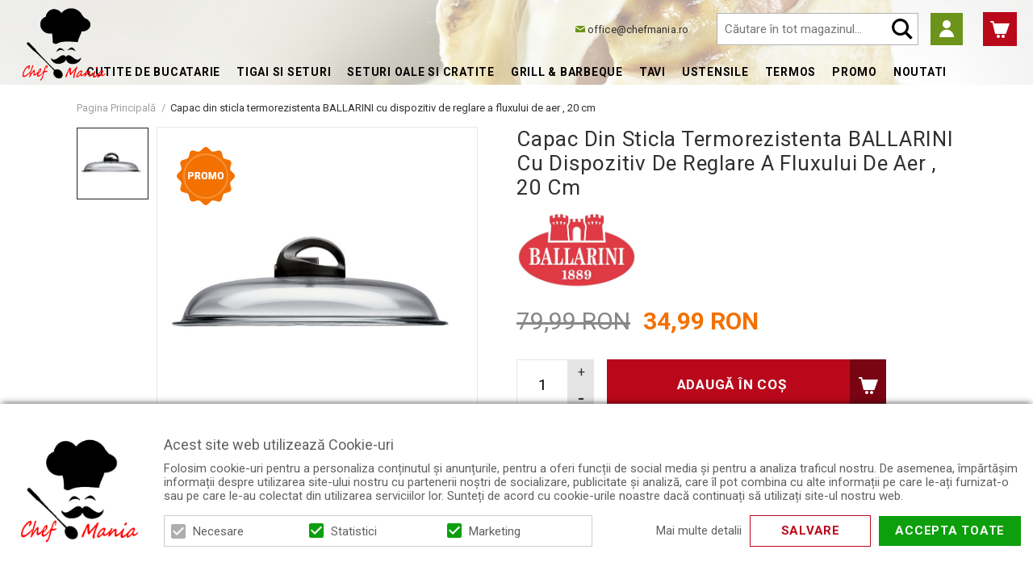

--- FILE ---
content_type: text/html; charset=UTF-8
request_url: https://www.chefmania.ro/capac-din-sticla-termorezistenta-ballarini-cu-dispozitiv-de-reglare-a-fluxului-de-aer-20-cm.html
body_size: 23898
content:
<!DOCTYPE html>
<!--[if lt IE 7 ]>  <html class="no-touch ie ie6 lt-ie9 lt-ie8 lt-ie7" lang="ro">  <![endif]-->
<!--[if IE 7 ]>     <html class="no-touch ie ie7 lt-ie9 lt-ie8" lang="ro">         <![endif]-->
<!--[if IE 8 ]>     <html class="no-touch ie ie8 lt-ie9" lang="ro">                <![endif]-->
<!--[if IE 9 ]>     <html class="no-touch ie ie9" lang="ro">                       <![endif]-->
<!--[if gt IE 9]>   <html class="no-touch ie" lang="ro">                           <![endif]-->
<!--!(IE)]><!-->    <html class="no-touch" lang="ro">                              <!--<![endif]-->
<head>
    
    <title>Capac din sticla termorezistenta BALLARINI cu dispozitiv de reglare a fluxului de aer , 20 cm - ChefMania.ro</title>

<!-- Meta -->
<meta charset="utf-8" />
<meta name="description" content="Cumpara 	Tigaie NEADERENTA (fara PFOA) BALLARINI &quot;CORTINA GRANITIUM&quot; 5 ani Garantie, 24cm	 Online de la Chef Mania! Calitate Premium la pret avantajos! Livrare Rapida! Drept de retur in 14 zile. 	   " />
<meta name="keywords" content="Cumpara,  Tigaie, NEADERENTA, fara, PFOA, BALLARINI, &quot;CORTINA, GRANITIUM&quot;, 5, ani, Garantie, 24cm , Online, Chef, Mania!, Calitate, Premium, pret, avantajos!, Livrare, Rapida!, Drept, retur, 14, zile, arta culinara, bucatarie, gatit, gatire, profesional, bucatar, vase de gatit, gatire, cutite, retete, meniu, gatit, pentru gatit, retete de bucatarie, ustensile de bucatarie, masterchef,   , , , " />
<meta name="robots" content="INDEX,FOLLOW" />
<meta name="viewport" content="width=device-width, initial-scale=1, minimum-scale=1, maximum-scale=1, user-scalable=no" />

<meta property="og:description" content="" />
                        <meta property="og:image" content="https://www.chefmania.ro/media/catalog/product/cache/1/image/9df78eab33525d08d6e5fb8d27136e95/c/o/coperchio_igloo_1_2_1.jpg" />
            <meta property="og:site_name" content="Default Store View" />
<meta property="og:title" content="Capac din sticla termorezistenta BALLARINI cu dispozitiv de reglare a fluxului de aer , 20 cm" />
<meta property="og:type" content="product" />
<meta property="og:url" content="https://www.chefmania.ro/capac-din-sticla-termorezistenta-ballarini-cu-dispozitiv-de-reglare-a-fluxului-de-aer-20-cm.html" />


<!-- Favicons -->
<link rel="icon" type="image/x-icon" href="https://www.chefmania.ro/skin/frontend/blugento/default/images/var_page_favicon.png" />
<link rel="shortcut icon" type="image/x-icon" href="https://www.chefmania.ro/skin/frontend/blugento/default/images/var_page_favicon.png" />
<link rel="apple-touch-icon" href="https://www.chefmania.ro/skin/frontend/blugento/default/images/var_page_favicon.png" >

<!-- Fonts -->
<script>
    WebFontConfig = {
        classes: false,
        events: false,
        google: {
            families: [
'Roboto:100,100italic,200,200italic,300,300italic,400,400italic,500,500italic,600,600italic,700,700italic,800,800italic,900,900italic:latin,latin-ext'            ]
        }
    };
    (function() {
        var wf = document.createElement('script');
        wf.src = ('https:' == document.location.protocol ? 'https' : 'http') + '://ajax.googleapis.com/ajax/libs/webfont/1.5.18/webfont.js';
        wf.type = 'text/javascript';
        wf.async = 'true';
        var s = document.getElementsByTagName('script')[0];
        s.parentNode.insertBefore(wf, s);
    })();
</script>

<!-- CSS & JS -->
<script>
    //<![CDATA[
    var BASE_URL = 'https://www.chefmania.ro/';
    //]]>
</script>
<link rel="stylesheet" type="text/css" href="https://www.chefmania.ro/media/css_secure/17a569f5e2f411b47cfeda0de362a428.css" media="all" />
<link rel="stylesheet" type="text/css" href="https://www.chefmania.ro/media/css_secure/47b9bbd72e2bc414498bcb9b28680214.css" media="print" />
<script type="text/javascript" src="https://www.chefmania.ro/js/prototype/prototype.js"></script>
<script type="text/javascript" src="https://www.chefmania.ro/js/lib/ccard.js"></script>
<script type="text/javascript" src="https://www.chefmania.ro/js/prototype/validation.js"></script>
<script type="text/javascript" src="https://www.chefmania.ro/js/scriptaculous/effects.js"></script>
<script type="text/javascript" src="https://www.chefmania.ro/js/varien/js.js"></script>
<script type="text/javascript" src="https://www.chefmania.ro/js/varien/form.js"></script>
<script type="text/javascript" src="https://www.chefmania.ro/js/mage/translate.js"></script>
<script type="text/javascript" src="https://www.chefmania.ro/js/mage/cookies.js"></script>
<script type="text/javascript" src="https://www.chefmania.ro/js/blugento/usp/main.js"></script>
<script type="text/javascript" src="https://www.chefmania.ro/js/blugento/theme/vendor/jquery/jquery-1.11.3.min.js"></script>
<script type="text/javascript" src="https://www.chefmania.ro/js/blugento/theme/vendor/jquery/noconflict.js"></script>
<script type="text/javascript" src="https://www.chefmania.ro/js/varien/product.js"></script>
<script type="text/javascript" src="https://www.chefmania.ro/js/varien/product_options.js"></script>
<script type="text/javascript" src="https://www.chefmania.ro/js/varien/configurable.js"></script>
<script type="text/javascript" src="https://www.chefmania.ro/js/calendar/calendar.js"></script>
<script type="text/javascript" src="https://www.chefmania.ro/js/calendar/calendar-setup.js"></script>
<script type="text/javascript" src="https://www.chefmania.ro/skin/frontend/base/default/blugento/ajaxcart/js/main.js"></script>
<script type="text/javascript" src="https://www.chefmania.ro/skin/frontend/base/default/js/blugento_productlabels/product-labels.js"></script>
<script type="text/javascript" src="https://www.chefmania.ro/skin/frontend/blugento/default/js/vendor/cookie/jquery.cookie.js"></script>
<script type="text/javascript" src="https://www.chefmania.ro/skin/frontend/blugento/default/js/vendor/yetii/yetii-min.js"></script>
<script type="text/javascript" src="https://www.chefmania.ro/skin/frontend/blugento/default/js/vendor/slick-carousel/slick.min.js"></script>
<script type="text/javascript" src="https://www.chefmania.ro/skin/frontend/blugento/default/js/vendor/star-rating/rating.min.js"></script>
<script type="text/javascript" src="https://www.chefmania.ro/skin/frontend/blugento/default/js/vendor/mobile-detect/mobile-detect.min.js"></script>
<script type="text/javascript" src="https://www.chefmania.ro/skin/frontend/blugento/default/js/vendor/lazyloadxt/jquery.lazyloadxt.min.js"></script>
<script type="text/javascript" src="https://www.chefmania.ro/skin/frontend/blugento/default/js/vendor/lazyloadxt/jquery.lazyloadxt.srcset.min.js"></script>
<script type="text/javascript" src="https://www.chefmania.ro/skin/frontend/blugento/default/js/vendor/elevatezoom/elevatezoom.js"></script>
<script type="text/javascript" src="https://www.chefmania.ro/skin/frontend/blugento/default/js/vendor/imagesloaded/imagesloaded.pkgd.min.js"></script>
<script type="text/javascript" src="https://www.chefmania.ro/skin/frontend/blugento/default/js/vendor/magnific-popup/magnific-popup.js"></script>
<script type="text/javascript" src="https://www.chefmania.ro/skin/frontend/blugento/default/js/vendor/scroll-to-fixed/scrolltofixed.min.js"></script>
<script type="text/javascript" src="https://www.chefmania.ro/skin/frontend/blugento/default/js/main.js"></script>
<script type="text/javascript" src="https://www.chefmania.ro/skin/frontend/blugento/default/js/vendor/diff-widget/diff-widget.js"></script>
<script type="text/javascript" src="https://www.chefmania.ro/skin/frontend/blugento/default/js/checkout.js" data-module="checkout"></script>
<script type="text/javascript" src="https://www.chefmania.ro/skin/frontend/blugento/default/js/lightgallery-all.min.js" data-module="catalog"></script>
<script type="text/javascript" src="https://www.chefmania.ro/skin/frontend/blugento/default/js/catalog.js" data-module="catalog"></script>
<script type="text/javascript" src="https://www.chefmania.ro/skin/frontend/blugento/default/js/countdown.js" data-module="catalog"></script>
<script type="text/javascript" src="https://www.chefmania.ro/skin/frontend/blugento/default/js/review.js" data-module="review"></script>
<link rel="canonical" href="https://www.chefmania.ro/capac-din-sticla-termorezistenta-ballarini-cu-dispozitiv-de-reglare-a-fluxului-de-aer-20-cm.html" />
<!--[if IE]>
<link rel="stylesheet" type="text/css" href="https://www.chefmania.ro/media/css_secure/30516fb31b237b6e4a4548f4d05b2864.css" media="all" />
<![endif]-->

<script type="text/javascript">
//<![CDATA[
Mage.Cookies.path     = '/';
Mage.Cookies.domain   = '.www.chefmania.ro';
//]]>
</script>

<script type="text/javascript">
//<![CDATA[
optionalZipCountries = ["AF","ZA","AL","DZ","AD","AO","AI","AQ","AG","AN","SA","AR","AM","AW","AU","AT","AZ","BS","BH","BD","BB","BY","BE","BZ","BJ","BM","BT","BO","BA","BW","BR","BN","BG","BF","BI","KH","CM","CA","CV","CL","CN","TD","CY","CO","KM","CG","KP","KR","CR","HR","CU","CI","DK","DJ","DM","EC","EG","SV","CH","AE","ER","EE","ET","FJ","PH","FI","FR","GA","GM","GE","GS","DE","GH","GI","GR","GD","GL","GP","GU","GT","GG","GN","GQ","GW","GY","GF","HT","HN","IN","ID","BV","CX","HM","IM","KY","CC","CK","FK","FO","MP","MH","UM","NF","PN","SB","TC","VG","VI","AX","JO","IQ","IR","IE","IS","IL","IT","JM","JP","JE","KZ","KE","KI","KW","KG","LA","LS","LV","LB","LR","LY","LI","LT","LU","MK","MG","MY","MW","MV","ML","MT","MA","MQ","MR","MU","YT","MX","FM","MC","MN","MS","MZ","ME","MM","NA","NR","NP","NI","NE","NG","NU","NO","NC","NZ","OM","PK","PW","PA","PG","PY","PE","PF","PL","PT","PR","QA","HK","MO","GB","CZ","CF","CD","DO","MD","RO","RU","RW","RE","EH","KN","VC","PM","WS","AS","SM","ST","SN","RS","SC","SH","LC","BL","MF","SL","SG","SY","SK","SI","SO","ES","LK","US","VA","SD","SE","SR","SJ","SZ","TJ","TW","TZ","TF","PS","IO","TH","TL","TG","TK","TO","TT","TN","TR","TM","TV","UA","UG","HU","UY","UZ","VU","VE","VN","WF","YE","ZM","ZW","NL"];
//]]>
</script>

            <!-- BEGIN GOOGLE UNIVERSAL ANALYTICS CODE -->
        <script type="text/javascript">
            //<![CDATA[
            (function (i, s, o, g, r, a, m) {
                i['GoogleAnalyticsObject'] = r;
                i[r] = i[r] || function () {
                    (i[r].q = i[r].q || []).push(arguments)
                }, i[r].l = 1 * new Date();
                a = s.createElement(o),
                    m = s.getElementsByTagName(o)[0];
                a.async = 1;
                a.src = g;
                m.parentNode.insertBefore(a, m)
            })(window, document, 'script', '//www.google-analytics.com/analytics.js', 'ga');
            //]]>
        </script>
        <!-- END GOOGLE UNIVERSAL ANALYTICS CODE -->
        <script type="text/javascript">
        (function($) {
            $(document).ready(function() {
                function googleFunctions() {
                    
ga('create', 'UA-78373663-1', 'auto');

ga('send', 'pageview');
                                    }

                if (!$('body').hasClass('gdpr-enabled') || '1' == '1' || '' == 'yes') {
                    googleFunctions();
                } else {
                    // Accept only selected cookies
					$('#accept-selected-cookies').on('click', function(e) {
						if ($('#necessary').is(':checked') || $('#necessary').is('[readonly]')) {
                            googleFunctions();
						}
					});

					// Accept all cookies
					$('#accept-all-cookies').on('click', function(e) {
                        googleFunctions();
					});

					if ('necessary' == 'necessary') {
                        googleFunctions();
					}
                }
            });
        })(jQuery);
    </script>
	<script type="application/ld+json">
		{
    "@context": "http:\/\/schema.org",
    "@type": "BreadcrumbList",
    "itemListElement": [
        {
            "@type": "ListItem",
            "position": 0,
            "item": {
                "@id": "https:\/\/www.chefmania.ro\/",
                "name": "Pagina Principală"
            }
        },
        {
            "@type": "ListItem",
            "position": 1,
            "item": {
                "@id": "https:\/\/www.chefmania.ro\/capac-din-sticla-termorezistenta-ballarini-cu-dispozitiv-de-reglare-a-fluxului-de-aer-20-cm.html",
                "name": "Capac din sticla termorezistenta BALLARINI cu dispozitiv de reglare a fluxului de aer , 20 cm"
            }
        }
    ]
}	</script>

<!-- Facebook Ads Extension for Magento -->
<!-- NO Pixel ID is configured, please goto Admin -->
<script>
 console.log('No facebook pixel is configured, please log in as a admin and then visit Facebook Ads Extension -> Get Started');
</script>
        <script type="text/javascript">
        //<![CDATA[
            try {
                Prototype && Prototype.Version && Event && Event.observe && Event.observe(window, 'load', function()
                {
                    if ($$('#search,form input[name="q"]').length) {
                        $$('#search,form input[name="q"]')[0].stopObserving('keydown');
                    }
                });
            } catch (e) {}
        //]]>
        </script>
        <!--[if lt IE 9]><script src="//html5shiv.googlecode.com/svn/trunk/html5.js"></script><![endif]--><link rel="stylesheet" type="text/css" href="https://www.chefmania.ro/media/css_secure/b55c9c53ff5ef798dec7c33c5f35e7f8.css" media="all" />
	<script type="application/ld+json">
		{
    "@context": "http:\/\/schema.org",
    "@type": "Product",
    "name": "Capac din sticla termorezistenta BALLARINI cu dispozitiv de reglare a fluxului de aer , 20 cm",
    "sku": "334902.20",
    "image": [
        "https:\/\/www.chefmania.ro\/media\/catalog\/product\/cache\/1\/image\/9df78eab33525d08d6e5fb8d27136e95\/c\/o\/coperchio_igloo_1_2_1.jpg"
    ],
    "url": "https:\/\/www.chefmania.ro\/capac-din-sticla-termorezistenta-ballarini-cu-dispozitiv-de-reglare-a-fluxului-de-aer-20-cm.html",
    "description": "Cumpara \tTigaie NEADERENTA (fara PFOA) BALLARINI \"CORTINA GRANITIUM\" 5 ani Garantie, 24cm\t Online de la Chef Mania! Calitate Premium la pret avantajos! Livrare Rapida! Drept de retur in 14 zile. \t   ",
    "mpn": "334902.20",
    "brand": {
        "@type": "Brand",
        "name": ""
    },
    "category": "Tigai si Seturi, Capace Tigai, Capace Oale",
    "offers": {
        "@type": "Offer",
        "url": "https:\/\/www.chefmania.ro\/capac-din-sticla-termorezistenta-ballarini-cu-dispozitiv-de-reglare-a-fluxului-de-aer-20-cm.html",
        "availability": "http:\/\/schema.org\/InStock",
        "priceCurrency": "RON",
        "price": 34.99,
        "priceValidUntil": "2027-01-19",
        "itemCondition": "https:\/\/schema.org\/NewCondition"
    },
    "aggregateRating": null,
    "review": null
}	</script>
<script type="text/javascript">//<![CDATA[
        var Translator = new Translate({"HTML tags are not allowed":"Etichetele HTML nu sunt permise","Please select an option.":"Selecta\u021bi o op\u021biune.","This is a required field.":"Acesta este un c\u00e2mp obligatoriu.","Please enter a valid number in this field.":"Introduce\u021bi un num\u0103r corect \u00een acest c\u00e2mp.","The value is not within the specified range.":"Valoarea nu se afl\u0103 \u00een intervalul specificat.","Please use numbers only in this field. Please avoid spaces or other characters such as dots or commas.":"Folosi\u021bi doar numere \u00een acest c\u00e2mp. Evita\u021bi folosirea spa\u021biilor sau a altor caractere cum ar fi punctele sau virgulele.","Please use letters only (a-z or A-Z) in this field.":"Folosi\u021bi doar litere (a-z sau A-Z) \u00een acest c\u00e2mp.","Please use only letters (a-z), numbers (0-9) or underscore(_) in this field, first character should be a letter.":"Folosi\u021bi doar litere (a-z), numere (0-9) sau sub linie(_) \u00een acest c\u00e2mp, iar primul caracter trebuie s\u0103 fie o liter\u0103.","Please use only letters (a-z or A-Z) or numbers (0-9) only in this field. No spaces or other characters are allowed.":"Folosi\u021bi numai litere (a-z sau A-Z) sau cifre (0-9) \u00een acest c\u00e2mp. Spa\u021biile sau alte caractere nu sunt permise.","Please use only letters (a-z or A-Z) or numbers (0-9) or spaces and # only in this field.":"Folosi\u021bi numai litere (a-z sau A-Z) sau cifre (0-9) sau spa\u021bii \u0219i # \u00een acest c\u00e2mp.","Please enter a valid phone number. For example (123) 456-7890 or 123-456-7890.":"Introduce\u021bi un num\u0103r de telefon corect. De exemplu (026) 412-3456 sau 026-412-3456.","Please enter a valid fax number. For example (123) 456-7890 or 123-456-7890.":"Introduce\u021bi un num\u0103r de fax valid. De exemplu (026) 412-3456 sau 026-412-3456.","Please enter a valid date.":"Introduce\u021bi o dat\u0103 corect\u0103.","The From Date value should be less than or equal to the To Date value.":"Valoarea De La Data ar trebui s\u0103 fie mai mic\u0103 sau egal\u0103 cu valoarea P\u00e2n\u0103 La Data","Please enter a valid email address. For example johndoe@domain.com.":"Introduce\u021bi o adres\u0103 de e-mail corect\u0103. De exemplu ionpopescu@domeniu.ro.","Please use only visible characters and spaces.":"Folosi\u021bi numai caractere vizibile \u0219i spa\u021bii.","Please enter more characters or clean leading or trailing spaces.":"V\u0103 rug\u0103m s\u0103 introduce\u021bi mai multe caractere sau s\u0103 sterge\u021bi spa\u021biile","Please make sure your passwords match.":"Verifica\u021bi potrivirea parolelor.","Please enter a valid URL. Protocol is required (http:\/\/, https:\/\/ or ftp:\/\/)":"Introduce\u021bi un URL valid. Protocolul trebuie specificat (http:\/\/, https:\/\/ sau ftp:\/\/)","Please enter a valid URL. For example http:\/\/www.example.com or www.example.com":"Introduce\u021bi un URL corect. De exemplu http:\/\/www.example.com sau www.example.com","Please enter a valid XML-identifier. For example something_1, block5, id-4.":"Introduce\u021bi un identificator XML valid. De exemplu ceva_1, bloc5, id-4.","Please enter a valid social security number. For example 123-45-6789.":"Introduce\u021bi un CNP corect. De exemplu, 2750918243564.","Please enter a valid zip code. For example 90602 or 90602-1234.":"Introduce\u021bi un cod po\u0219tal corect. De exemplu 400550.","Please enter a valid zip code.":"Introduce\u021bi un cod po\u0219tal corect.","Please use this date format: dd\/mm\/yyyy. For example 17\/03\/2006 for the 17th of March, 2006.":"Folosi\u021bi acest format pentru dat\u0103: zz\/ll\/aaaa. De exemplu 17\/03\/2008 pentru 17 martie 2008.","Please enter a valid $ amount. For example $100.00.":"Introduce\u021bi o sum\u0103 corect\u0103. De exemplu 100.00RON.","Please select one of the above options.":"Selecta\u021bi una dintre op\u021biunile de mai sus.","Please select one of the options.":"Selecta\u021bi una dintre op\u021biuni.","Please select State\/Province.":"Selecta\u021bi jude\u021bul.","Please enter a number greater than 0 in this field.":"Introduce\u021bi un num\u0103r mai mare ca 0 \u00een acest c\u00e2mp.","Please enter a number 0 or greater in this field.":"Introduce\u021bi un numar mai mare sau egal cu 0 \u00een acest c\u00e2mp.","Please enter a valid credit card number.":"Introduce\u021bi un num\u0103r corect de card.","Credit card number does not match credit card type.":"Num\u0103rul cardului de credit nu se potrive\u0219te cu tipul de card de credit.","Card type does not match credit card number.":"Tipul de card nu se potrive\u0219te cu num\u0103rul de card de credit.","Incorrect credit card expiration date.":"Data expir\u0103rii cardului de credit este incorect\u0103.","Please enter a valid credit card verification number.":"Introduce\u021bi un num\u0103r de verificare valid pentru cardul de credit .","Please use only letters (a-z or A-Z), numbers (0-9) or underscore(_) in this field, first character should be a letter.":"Folosi\u021bi numai litere (a-z sau A-Z), cifre (0-9) sau sub linie (_) \u00een acest c\u00e2mp, iar primul caracter trebuie s\u0103 fie o liter\u0103.","Please input a valid CSS-length. For example 100px or 77pt or 20em or .5ex or 50%.":"Introduce\u021bi o lungime CSS valid\u0103. De exemplu 100px sau 77pt sau 20em sau .5ex sau 50%.","Text length does not satisfy specified text range.":"Lungimea textului introdus dep\u0103\u0219e\u0219te num\u0103rul permis de caractere.","Please enter a number lower than 100.":"Introduce\u021bi un num\u0103r mai mic de 100.","Please select a file":"Selecta\u021bi un fi\u0219ier.","Please enter issue number or start date for switch\/solo card type.":"Introduce\u021bi num\u0103rul emiterii sau data \u00eenceperii pentru tipul de card switch\/solo.","Please wait, loading...":"Astepta\u021bi, se \u00eencarc\u0103...","This date is a required value.":"Aceast\u0103 dat\u0103 este o valoare obligatorie.","Please enter a valid day (1-%d).":"Introduce\u021bi o zi valid\u0103 (1-%d).","Please enter a valid month (1-12).":"Introduce\u021bi o lun\u0103 valid\u0103 (1-12).","Please enter a valid year (1900-%d).":"Introduce\u021bi un an valid (1900-%d).","Please enter a valid full date":"Introduce\u021bi o dat\u0103 complet\u0103 valid\u0103.","Please enter a valid date between %s and %s":"Introduce\u021bi o dat\u0103 valid\u0103 \u00eentre %s \u0219i %s","Please enter a valid date equal to or greater than %s":"Introduce\u021bi o dat\u0103 valid\u0103 mai mare sau egal\u0103 cu %s","Please enter a valid date less than or equal to %s":"Introduce\u021bi o dat\u0103 valid\u0103 mai mic\u0103 sau egal\u0103 cu %s","Complete":"Finalizat\u0103","Add Products":"Ad\u0103ugare produse","Please choose to register or to checkout as a guest":"Alege\u021bi \u00eentre \u00eenregistrare \u0219i finalizare comand\u0103 ca vizitator","Your order cannot be completed at this time as there is no shipping methods available for it. Please make necessary changes in your shipping address.":"Comanda dvs. nu poate fi finalizat\u0103 momentan deoarece nu exist\u0103 nicio metod\u0103 de expediere disponibil\u0103 pentru ea. V\u0103 rug\u0103m sa face\u021bi modificarile necesare pentru adresa de livrare.","Please specify shipping method.":"Specifica\u021bi metoda de expediere.","Your order cannot be completed at this time as there is no payment methods available for it.":"Comanda dvs. nu poate fi finalizat\u0103 momentan deoarece nu exist\u0103 nicio metod\u0103 de plat\u0103 disponibil\u0103 pentru ea.","Please specify payment method.":"Specifica\u021bi metoda de plat\u0103.","Add to Cart":"Ad\u0103ugare \u00een Co\u0219","In Stock":"\u00cen Stoc","Out of Stock":"Stoc Epuizat","Are you sure you would like to remove this item from the shopping cart?":"Sunte\u021bi sigur c\u0103 vre\u021bi s\u0103 \u0219terge\u021bi produsul din co\u0219?","Added":"Ad\u0103ugat","The product has been added to your shopping cart":"Produsul a fost ad\u0103ugat \u00een co\u0219ul de cump\u0103r\u0103turi","Please enter a valid phone number. For example +40741234567":"Introduce\u021bi un num\u0103r de telefon corect. De exemplu +40741234567","Please enter a valid VAT.":"Va rog introduceti un cod fiscal valid","'Field Label' and 'Field Type' is required! If you selected 'select' or 'radio' type, the 'Values' field is required.":"C\u00e2mpurile 'Label C\u00e2mp' \u0219i 'Tip C\u00e2mp' sunt obligatorii! Dac\u0103 selecta\u021bi c\u00e2mpul 'select' sau 'radio' este obligatoriu s\u0103 completa\u021bi valorile acestora.","Something went wrong...":"Ceva nu este in regul\u0103...","Backorder":"La comand\u0103","Please use only letters (a-z or A-Z), numbers (0-9) or spaces only in this field.":"V\u0103 rug\u0103m s\u0103 utiliza\u021bi doar litere (a-z sau A-Z), numere (0-9) sau spa\u021bii doar \u00een acest c\u00e2mp.","Minimum quantity allowed is":"Cantitatea minim\u0103 permis\u0103 este","Input quantity is not a multiple of ":"Cantitatea din input nu este multiplu de ","Day":"Ziua","Days":"Zile","Hours":"Ore","Minutes":"Minute","Seconds":"Secunde","This product is no longer available":"Acest produs nu mai este disponibil","Unfortunately you are not allowed to add more than 4 products on the comparison list.":"Din p\u0103cate nu ave\u021bi voie s\u0103 ad\u0103uga\u021bi mai mult de 4 produse pe lista de compara\u021bie.","Please enter a valid company registration number.":"V\u0103 rug\u0103m s\u0103 introduce\u021bi un num\u0103r de \u00eenregistrare valid al companiei."});
        //]]></script></head>
<body class="layout-1column catalog-product-view gdpr-enabled catalog-product-view product-capac-din-sticla-termorezistenta-ballarini-cu-dispozitiv-de-reglare-a-fluxului-de-aer-20-cm" data-input-text-layout="2">
    <div class="widget widget-static-block"></div>
	
			<div id="wrap-blugento-bn-product_category-696dfe08acc2a" class="showcase">
		<div class="showcase-inner">
			<ul id="wrap-blugento-bn-product_category-696dfe08acc2a-showcase" class="bn-list controls-middle">
														<li style="background-color: #FFFFFF;">
						<div class="bn-wrapper">
																															<div class="html"><p><img src="https://www.chefmania.ro/media/blugento_sliders/resized/1920/Test_6_1.jpg" srcset="https://www.chefmania.ro/media/blugento_sliders/resized/1920/Test_6_1.jpg 1x,https://www.chefmania.ro/media/blugento_sliders/resized/2880/Test_6_1.jpg 2x" alt="Categ test" class="img-responsive" /></p></div>
													</div>
					</li>
							</ul>
		</div>
	</div>
	
	    <a id="top"></a>
        <noscript>
        <div class="global-site-notice noscript">
            <div class="notice-inner">
                <p>
                    <strong>JavaScript pare să fie dezactivat în browserul dvs.</strong><br />
                    Trebuie să aveți JavaScript Activat în browserul dvs. pentru a utiliza funcționalitatea acestui website.                </p>
            </div>
        </div>
    </noscript>
    

<header class="page-header" data-version="1" data-sticky="2" data-sticky-links="2" data-nav="3" data-left-column="0">
	    <div class="page-container-wrapper desktop">
        <div class="page-container">
                                </div>
        <div class="page-container">
            <div class="page-container-inner">
                <div class="logo" id="logo">
                    <a href="https://www.chefmania.ro/" title="Chefmania">
                        <img src="https://www.chefmania.ro/skin/frontend/blugento/default/images/var_page_brand_logo.png" alt="Chefmania" />
                    </a>
                </div>

                <div class="header-block header-block-2"></div>
                <div class="mini-wrappers">
                    <div class="mini-wrapper mini-wrapper-1 on-desktop">
                        <div class="header-block header-block-1"> <a class="header-mail" href="mailto:office@chefmania.ro">office@chefmania.ro</a></div>
<div class="custom-account">&nbsp;</div>                                                    <div class="mini-account">
    <i></i>
    <ul class="list list--links list--horizontal list--dividers">
                <li class="list__item">
            <a id="noaccount" href="https://www.chefmania.ro/customer/account/create/" rel="nofollow" title="Înregistrare">Înregistrare</a>
        </li>
        <li class="list__item">
            <a class="login-btn" href="https://www.chefmania.ro/customer/account/" rel="nofollow" title="Logare">Logare</a>
        </li>
            </ul>
</div>
                                                                        
                        
                    </div>

                    <div class="mini-wrapper mini-wrapper-2">

                        <!-- Layout oder icons default -->
                        	                                                
                                                            <div class="mini-cart" id="mini-cart">
                                    


<div class="block block-cart">
            <a href="https://www.chefmania.ro/checkout/cart/" title="Coș" rel="nofollow" data-dock=".block-cart-aside" data-dock-position="right" class="empty">
            <i>
                            </i>
            <span>Coș</span>
        </a>
    
            <div class="block-cart-aside dock" data-modal="2">
                        <div class="block-content">
                <span class="close-modal"></span>
                                                                    <p class="empty">Nu aveți niciun produs în coș.</p>
                            </div>
        </div>
        <span class="overlay-modal"></span>
</div>
                                </div>
                            
                                                            <div class="mini-search" id="mini-search" data-search-version="1">
                                    <form id="search_mini_form" action="https://www.chefmania.ro/catalogsearch/result/" method="get">
    <div class="form-search">
        <label for="search">Căutare:</label>
        <input id="search" type="text" name="q" value="" placeholder="Căutare în tot magazinul..." class="input-text" maxlength="128" />
        <button type="submit" title="Căutare" class="button"><span><span>Căutare</span></span></button>
        <div id="search_autocomplete" class="search-autocomplete"></div>
    </div>
</form>
                                </div>
                                                    
                        <!-- Layout oder icons version 2 -->
                        
                        <!-- Layout oder icons version 3 -->
                        
                        <!-- Layout oder icons version 4 -->
                                            </div>


                </div>
            </div>
        </div>
    </div>

                                        <div class="page-container-wrapper page-container-wrapper--nav">
                    <div class="page-container page-container--nav" id="page-container--nav">
                        <div class="page-container-inner">
                            


<nav class="nav-container dock">
                    <div class="nav-wrapper" id="nav-wrapper">
                        <ul class="nav nav--primary" id="nav" data-layout="3">
                <li class="level0 actions">
                    <a href="#" data-action="back" class="back">Înapoi</a>
                </li>
                <li data-submenu-id=nav-1  class="level0 nav-1 parent"><a href="https://www.chefmania.ro/cutite-bucatarie.html" class="level0 has-children" data-all="Vezi toate">Cutite de bucatarie</a><span class="has-children"></span><div id=nav-1 class="submenu"><ul class="level0"><li data-submenu-id=nav-1-1  class="level1 nav-1-1"><a href="https://www.chefmania.ro/cutitul-bucatarului.html" class="level1">Cutitul Bucatarului</a><span class=""></span></li><li data-submenu-id=nav-1-2  class="level1 nav-1-2"><a href="https://www.chefmania.ro/cutite-santoku.html" class="level1">Cutite Santoku</a><span class=""></span></li><li data-submenu-id=nav-1-3  class="level1 nav-1-3"><a href="https://www.chefmania.ro/seturi-promo-cutite.html" class="level1">SETURI PROMO Cutite</a><span class=""></span></li><li data-submenu-id=nav-1-4  class="level1 nav-1-4"><a href="https://www.chefmania.ro/cutite-pentru-friptura.html" class="level1">Cutite pentru Friptura</a><span class=""></span></li><li data-submenu-id=nav-1-5  class="level1 nav-1-5"><a href="https://www.chefmania.ro/cutite-pentru-dezosat.html" class="level1">Cutite pentru Dezosat</a><span class=""></span></li><li data-submenu-id=nav-1-6  class="level1 nav-1-6 parent"><a href="https://www.chefmania.ro/cutite-pentru-macelarie.html" class="level1 has-children" data-all="Vezi toate">Cutite pentru Macelarie</a><span class="has-children"></span><ul class="level1"><li data-submenu-id=nav-1-6-1  class="level2 nav-1-6-1"><a href="https://www.chefmania.ro/seturi-cutite-macelarie.html" class="level2">Seturi Cutite Macelarie</a><span class=""></span></li><li data-submenu-id=nav-1-6-2  class="level2 nav-1-6-2"><a href="https://www.chefmania.ro/cutitul-macelarului.html" class="level2">Cutitul Macelarului</a><span class=""></span></li><li data-submenu-id=nav-1-6-3  class="level2 nav-1-6-3"><a href="https://www.chefmania.ro/cutite-de-dezosat.html" class="level2">Cutite de Dezosat</a><span class=""></span></li><li data-submenu-id=nav-1-6-4  class="level2 nav-1-6-4"><a href="https://www.chefmania.ro/cutitul-bucatarului-macelarie.html" class="level2">Cutitul Bucatarului (Macelarie)</a><span class=""></span></li><li data-submenu-id=nav-1-6-5  class="level2 nav-1-6-5"><a href="https://www.chefmania.ro/cutite-de-transat-si-feliat.html" class="level2">Cutite de Transat si Feliat</a><span class=""></span></li><li data-submenu-id=nav-1-6-6  class="level2 nav-1-6-6"><a href="https://www.chefmania.ro/cutite-de-filetat.html" class="level2">Cutite de Filetat</a><span class=""></span></li><li data-submenu-id=nav-1-6-7  class="level2 nav-1-6-7"><a href="https://www.chefmania.ro/cutite-de-injunghiat.html" class="level2">Cutite de Injunghiat</a><span class=""></span></li><li data-submenu-id=nav-1-6-8  class="level2 nav-1-6-8"><a href="https://www.chefmania.ro/cutite-de-decojit.html" class="level2">Cutite de Decojit</a><span class=""></span></li><li data-submenu-id=nav-1-6-9  class="level2 nav-1-6-9"><a href="https://www.chefmania.ro/sataruri.html" class="level2">Sataruri</a><span class=""></span></li><li data-submenu-id=nav-1-6-10  class="level2 nav-1-6-10"><a href="https://www.chefmania.ro/ascutitoare-pentru-cutite.html" class="level2">Ascutitoare pentru Cutite</a><span class=""></span></li><li data-submenu-id=nav-1-6-11  class="level2 nav-1-6-11"><a href="https://www.chefmania.ro/truse-de-cutite.html" class="level2">Truse de Cutite</a><span class=""></span></li><li data-submenu-id=nav-1-6-12  class="level2 nav-1-6-12"><a href="https://www.chefmania.ro/manusi-de-protectie-din-otel-inoxidabil.html" class="level2">Manusi de protectie din Otel Inoxidabil</a><span class=""></span></li></ul></li><li data-submenu-id=nav-1-7  class="level1 nav-1-7"><a href="https://www.chefmania.ro/cutite-pentru-fileuri.html" class="level1">Cutite pentru Fileuri</a><span class=""></span></li><li data-submenu-id=nav-1-8  class="level1 nav-1-8"><a href="https://www.chefmania.ro/cutite-pentru-feliat.html" class="level1">Cutite pentru Feliat</a><span class=""></span></li><li data-submenu-id=nav-1-9  class="level1 nav-1-9"><a href="https://www.chefmania.ro/cutite-pentru-peste.html" class="level1">Cutite pentru Peste</a><span class=""></span></li><li data-submenu-id=nav-1-10  class="level1 nav-1-10"><a href="https://www.chefmania.ro/cutite-de-bucatarie.html" class="level1">Cutite de Bucatarie</a><span class=""></span></li><li data-submenu-id=nav-1-11  class="level1 nav-1-11"><a href="https://www.chefmania.ro/cutite-traditionale-japoneze.html" class="level1">Cutite Traditionale Japoneze</a><span class=""></span></li><li data-submenu-id=nav-1-12  class="level1 nav-1-12"><a href="https://www.chefmania.ro/cutite-pentru-branzeturi.html" class="level1">Cutite pentru Branzeturi</a><span class=""></span></li><li data-submenu-id=nav-1-13  class="level1 nav-1-13"><a href="https://www.chefmania.ro/-205.html" class="level1">Sataruri</a><span class=""></span></li><li data-submenu-id=nav-1-14  class="level1 nav-1-14"><a href="https://www.chefmania.ro/tacamuri.html" class="level1">Tacamuri</a><span class=""></span></li><li data-submenu-id=nav-1-15  class="level1 nav-1-15"><a href="https://www.chefmania.ro/cutite-pentru-paine.html" class="level1">Cutite pentru Paine</a><span class=""></span></li><li data-submenu-id=nav-1-16  class="level1 nav-1-16"><a href="https://www.chefmania.ro/c-universale-lama-zimtata.html" class="level1">Cutite Universale cu lama zimtata</a><span class=""></span></li><li data-submenu-id=nav-1-17  class="level1 nav-1-17"><a href="https://www.chefmania.ro/cutite-legume-fructe.html" class="level1">Cutite Legume-Fructe</a><span class=""></span></li><li data-submenu-id=nav-1-18  class="level1 nav-1-18"><a href="https://www.chefmania.ro/c-curbate-ptr-decojit.html" class="level1">Cutite Curbate ptr Decojit</a><span class=""></span></li><li data-submenu-id=nav-1-19  class="level1 nav-1-19"><a href="https://www.chefmania.ro/cutite-pentru-decojit.html" class="level1">Cutite pentru Decojit</a><span class=""></span></li><li data-submenu-id=nav-1-20  class="level1 nav-1-20"><a href="https://www.chefmania.ro/cutite-de-patiserie.html" class="level1">Cutite de Patiserie</a><span class=""></span></li><li data-submenu-id=nav-1-21  class="level1 nav-1-21"><a href="https://www.chefmania.ro/manusi-din-zale-de-otel-inox.html" class="level1">Manusi din Zale de Otel Inoxidabil</a><span class=""></span></li><li data-submenu-id=nav-1-22  class="level1 nav-1-22"><a href="https://www.chefmania.ro/-206.html" class="level1">Truse de Cutite, Ascutitoare, Masaturi</a><span class=""></span></li></ul></div></li><li data-submenu-id=nav-2  class="level0 nav-2 parent"><a href="https://www.chefmania.ro/tigai.html" class="level0 has-children" data-all="Vezi toate">Tigai si Seturi</a><span class="has-children"></span><div id=nav-2 class="submenu"><ul class="level0"><li data-submenu-id=nav-2-1  class="level1 nav-2-1"><a href="https://www.chefmania.ro/vase-ceramice-neaderente.html" class="level1">Vase CERAMICE NEADERENTE</a><span class=""></span></li><li data-submenu-id=nav-2-2  class="level1 nav-2-2"><a href="https://www.chefmania.ro/-234.html" class="level1">Tigai neaderente Inductie</a><span class=""></span></li><li data-submenu-id=nav-2-3  class="level1 nav-2-3"><a href="https://www.chefmania.ro/tigai-grill-neaderente.html" class="level1">Grill-uri neaderente</a><span class=""></span></li><li data-submenu-id=nav-2-4  class="level1 nav-2-4"><a href="https://www.chefmania.ro/grill-neaderent-inductie.html" class="level1">Grill neaderent Inductie</a><span class=""></span></li><li data-submenu-id=nav-2-5  class="level1 nav-2-5"><a href="https://www.chefmania.ro/grill-uri-de-fonta.html" class="level1">Grill-uri de Fonta</a><span class=""></span></li><li data-submenu-id=nav-2-6  class="level1 nav-2-6"><a href="https://www.chefmania.ro/tigai-de-fonta.html" class="level1">Tigai de Fonta</a><span class=""></span></li><li data-submenu-id=nav-2-7  class="level1 nav-2-7"><a href="https://www.chefmania.ro/t-neaderente-adanci-ind.html" class="level1">Tigai  neaderente adanci (Inductie)</a><span class=""></span></li><li data-submenu-id=nav-2-8  class="level1 nav-2-8"><a href="https://www.chefmania.ro/seturi-promo-tigai.html" class="level1">SETURI PROMO Tigai</a><span class=""></span></li><li data-submenu-id=nav-2-9  class="level1 nav-2-9"><a href="https://www.chefmania.ro/wok-uri-neaderente.html" class="level1">Wok-uri neaderente</a><span class=""></span></li><li data-submenu-id=nav-2-10  class="level1 nav-2-10"><a href="https://www.chefmania.ro/wok-neaderent-inductie.html" class="level1">Wok neaderent (Inductie)</a><span class=""></span></li><li data-submenu-id=nav-2-11  class="level1 nav-2-11"><a href="https://www.chefmania.ro/tigai-inox-incl-inductie.html" class="level1">Tigai Inox Inductie</a><span class=""></span></li><li data-submenu-id=nav-2-12  class="level1 nav-2-12"><a href="https://www.chefmania.ro/tigai-pentru-clatite.html" class="level1">Tigai pentru Clatite</a><span class=""></span></li><li data-submenu-id=nav-2-13  class="level1 nav-2-13"><a href="https://www.chefmania.ro/tigai-clatite-inductie.html" class="level1">Tigai Clatite (Inductie)</a><span class=""></span></li><li data-submenu-id=nav-2-14  class="level1 nav-2-14"><a href="https://www.chefmania.ro/-223.html" class="level1">Tigai neaderente Peste</a><span class=""></span></li><li data-submenu-id=nav-2-15  class="level1 nav-2-15"><a href="https://www.chefmania.ro/-222.html" class="level1">Tigai neaderente Peste Inductie</a><span class=""></span></li><li data-submenu-id=nav-2-16  class="level1 nav-2-16"><a href="https://www.chefmania.ro/tigai-neaderente-patrate.html" class="level1">Tigai neaderente patrate</a><span class=""></span></li><li data-submenu-id=nav-2-17  class="level1 nav-2-17"><a href="https://www.chefmania.ro/wok-uri-inox-incl-inductie.html" class="level1">Wok-uri Inox (incl Inductie)</a><span class=""></span></li><li data-submenu-id=nav-2-18  class="level1 nav-2-18"><a href="https://www.chefmania.ro/capace.html" class="level1">Capace Tigai</a><span class=""></span></li><li data-submenu-id=nav-2-19  class="level1 nav-2-19"><a href="https://www.chefmania.ro/-236.html" class="level1">Tigai neaderente</a><span class=""></span></li></ul></div></li><li data-submenu-id=nav-3  class="level0 nav-3 parent"><a href="https://www.chefmania.ro/seturi-oale.html" class="level0 has-children" data-all="Vezi toate">Seturi Oale si Cratite</a><span class="has-children"></span><div id=nav-3 class="submenu"><ul class="level0"><li data-submenu-id=nav-3-1  class="level1 nav-3-1"><a href="https://www.chefmania.ro/vase-de-gatit-ceramice-neaderente.html" class="level1">Vase de gatit CERAMICE NEADERENTE</a><span class=""></span></li><li data-submenu-id=nav-3-2  class="level1 nav-3-2"><a href="https://www.chefmania.ro/cratite-inductie-neader.html" class="level1">Cratite  Neaderente Inductie</a><span class=""></span></li><li data-submenu-id=nav-3-3  class="level1 nav-3-3"><a href="https://www.chefmania.ro/cratite-fonta-incl-ind.html" class="level1">Cratite Fonta (inclusiv Inductie)</a><span class=""></span></li><li data-submenu-id=nav-3-4  class="level1 nav-3-4"><a href="https://www.chefmania.ro/seturi-vase-fonta.html" class="level1">Seturi vase fonta</a><span class=""></span></li><li data-submenu-id=nav-3-5  class="level1 nav-3-5"><a href="https://www.chefmania.ro/seturi-promo-cratite.html" class="level1">SETURI PROMO CRATITE</a><span class=""></span></li><li data-submenu-id=nav-3-6  class="level1 nav-3-6"><a href="https://www.chefmania.ro/seturi-oale-incl-inductie.html" class="level1">Seturi oale</a><span class=""></span></li><li data-submenu-id=nav-3-7  class="level1 nav-3-7"><a href="https://www.chefmania.ro/capace-oale.html" class="level1">Capace Oale</a><span class=""></span></li><li data-submenu-id=nav-3-8  class="level1 nav-3-8"><a href="https://www.chefmania.ro/cratite-inox-cu-capac.html" class="level1">Cratite Inox cu Capac</a><span class=""></span></li><li data-submenu-id=nav-3-9  class="level1 nav-3-9"><a href="https://www.chefmania.ro/cratite-inox-capac-inductie.html" class="level1">Cratite Inox Capac Inductie</a><span class=""></span></li><li data-submenu-id=nav-3-10  class="level1 nav-3-10"><a href="https://www.chefmania.ro/cratite-neaderente-joase.html" class="level1">Cratite neaderente joase</a><span class=""></span></li><li data-submenu-id=nav-3-11  class="level1 nav-3-11"><a href="https://www.chefmania.ro/craticioare-sos-lapte-gris.html" class="level1">Craticioare Sos, Lapte, Gris</a><span class=""></span></li><li data-submenu-id=nav-3-12  class="level1 nav-3-12"><a href="https://www.chefmania.ro/oale-sub-presiune.html" class="level1">Oale sub PRESIUNE</a><span class=""></span></li></ul></div></li><li data-submenu-id=nav-4  class="level0 nav-4 parent"><a href="https://www.chefmania.ro/grill.html" class="level0 has-children" data-all="Vezi toate">Grill &amp; Barbeque</a><span class="has-children"></span><div id=nav-4 class="submenu"><ul class="level0"><li data-submenu-id=nav-4-1  class="level1 nav-4-1"><a href="https://www.chefmania.ro/grill-barbecue-de-gradina.html" class="level1">Grill &amp; Barbecue de Gradina</a><span class=""></span></li><li data-submenu-id=nav-4-2  class="level1 nav-4-2"><a href="https://www.chefmania.ro/grill-de-fonta.html" class="level1">Grill de Fonta</a><span class=""></span></li><li data-submenu-id=nav-4-3  class="level1 nav-4-3"><a href="https://www.chefmania.ro/grill-neaderent.html" class="level1">Grill Neaderent </a><span class=""></span></li><li data-submenu-id=nav-4-4  class="level1 nav-4-4"><a href="https://www.chefmania.ro/grill-ustensile-si-accesorii.html" class="level1">Grill – Ustensile si Accesorii</a><span class=""></span></li><li data-submenu-id=nav-4-5  class="level1 nav-4-5"><a href="https://www.chefmania.ro/grill-cutite-si-tacamuri.html" class="level1">Grill – Cutite si Tacamuri</a><span class=""></span></li></ul></div></li><li data-submenu-id=nav-5  class="level0 nav-5 parent"><a href="https://www.chefmania.ro/tavi.html" class="level0 has-children" data-all="Vezi toate">Tavi</a><span class="has-children"></span><div id=nav-5 class="submenu"><ul class="level0"><li data-submenu-id=nav-5-1  class="level1 nav-5-1"><a href="https://www.chefmania.ro/tavi-de-fonta.html" class="level1">Cuptor - Tavi de Fonta</a><span class=""></span></li><li data-submenu-id=nav-5-2  class="level1 nav-5-2"><a href="https://www.chefmania.ro/tavi-si-forme-de-copt-neaderente.html" class="level1">Tavi si forme de copt neaderente</a><span class=""></span></li><li data-submenu-id=nav-5-3  class="level1 nav-5-3"><a href="https://www.chefmania.ro/vase-de-fonta-pentru-cuptor.html" class="level1">Cuptor - Vase de Fonta</a><span class=""></span></li><li data-submenu-id=nav-5-4  class="level1 nav-5-4"><a href="https://www.chefmania.ro/cuptor-vase-de-gatit-neaderente.html" class="level1">Cuptor - Vase neaderente si Inox</a><span class=""></span></li><li data-submenu-id=nav-5-5  class="level1 nav-5-5"><a href="https://www.chefmania.ro/cuptor-ustensile.html" class="level1">Cuptor - Ustensile</a><span class=""></span></li></ul></div></li><li data-submenu-id=nav-6  class="level0 nav-6 parent"><a href="https://www.chefmania.ro/ustensile.html" class="level0 has-children" data-all="Vezi toate">Ustensile</a><span class="has-children"></span><div id=nav-6 class="submenu"><ul class="level0"><li data-submenu-id=nav-6-1  class="level1 nav-6-1"><a href="https://www.chefmania.ro/ustensile-si-accesorii-grill-bbq.html" class="level1">Ustensile si Accesorii Grill/BBQ</a><span class=""></span></li><li data-submenu-id=nav-6-2  class="level1 nav-6-2"><a href="https://www.chefmania.ro/pentru-decojit.html" class="level1">Pentru Decojit</a><span class=""></span></li><li data-submenu-id=nav-6-3  class="level1 nav-6-3"><a href="https://www.chefmania.ro/pentru-spiralat.html" class="level1">Pentru Spiralat</a><span class=""></span></li><li data-submenu-id=nav-6-4  class="level1 nav-6-4"><a href="https://www.chefmania.ro/razatori.html" class="level1">Razatori</a><span class=""></span></li><li data-submenu-id=nav-6-5  class="level1 nav-6-5"><a href="https://www.chefmania.ro/pentru-citrice.html" class="level1">Pentru Fructe</a><span class=""></span></li><li data-submenu-id=nav-6-6  class="level1 nav-6-6"><a href="https://www.chefmania.ro/clesti.html" class="level1">Clesti</a><span class=""></span></li><li data-submenu-id=nav-6-7  class="level1 nav-6-7"><a href="https://www.chefmania.ro/masate-ascutitoare.html" class="level1">Masate/ Ascutitoare/Suporturi Cutite</a><span class=""></span></li><li data-submenu-id=nav-6-8  class="level1 nav-6-8"><a href="https://www.chefmania.ro/linguri-de-gatit.html" class="level1">Linguri de gatit si servire</a><span class=""></span></li><li data-submenu-id=nav-6-9  class="level1 nav-6-9"><a href="https://www.chefmania.ro/palete.html" class="level1">Palete si Spatule</a><span class=""></span></li><li data-submenu-id=nav-6-10  class="level1 nav-6-10"><a href="https://www.chefmania.ro/feliatoare-julienne-etc.html" class="level1">Feliatoare (Julienne, Mere, Mozarella, etc)</a><span class=""></span></li><li data-submenu-id=nav-6-11  class="level1 nav-6-11"><a href="https://www.chefmania.ro/termometre-de-bucatarie.html" class="level1">Termometre de bucatarie</a><span class=""></span></li><li data-submenu-id=nav-6-12  class="level1 nav-6-12"><a href="https://www.chefmania.ro/teluri.html" class="level1">Teluri</a><span class=""></span></li><li data-submenu-id=nav-6-13  class="level1 nav-6-13"><a href="https://www.chefmania.ro/pentru-usturoi.html" class="level1">Pentru Usturoi</a><span class=""></span></li><li data-submenu-id=nav-6-14  class="level1 nav-6-14"><a href="https://www.chefmania.ro/zdrobitoare.html" class="level1">Zdrobitoare, Rasnite</a><span class=""></span></li><li data-submenu-id=nav-6-15  class="level1 nav-6-15"><a href="https://www.chefmania.ro/pentru-nuci-seafood.html" class="level1">Pentru Nuci/Seafood</a><span class=""></span></li><li data-submenu-id=nav-6-16  class="level1 nav-6-16"><a href="https://www.chefmania.ro/desfacatoare.html" class="level1">Desfacatoare</a><span class=""></span></li><li data-submenu-id=nav-6-17  class="level1 nav-6-17"><a href="https://www.chefmania.ro/polonice.html" class="level1">Polonice si Spumiere</a><span class=""></span></li><li data-submenu-id=nav-6-18  class="level1 nav-6-18"><a href="https://www.chefmania.ro/pensule.html" class="level1">Pensule</a><span class=""></span></li><li data-submenu-id=nav-6-19  class="level1 nav-6-19"><a href="https://www.chefmania.ro/ciocane-pentru-carne.html" class="level1">Ciocane pentru Carne</a><span class=""></span></li><li data-submenu-id=nav-6-20  class="level1 nav-6-20"><a href="https://www.chefmania.ro/tocatoare.html" class="level1">Tocatoare</a><span class=""></span></li><li data-submenu-id=nav-6-21  class="level1 nav-6-21"><a href="https://www.chefmania.ro/strecuratori.html" class="level1">Strecuratori</a><span class=""></span></li><li data-submenu-id=nav-6-22  class="level1 nav-6-22"><a href="https://www.chefmania.ro/ustensile-pentru-decorare.html" class="level1">Ustensile pentru decorare</a><span class=""></span></li></ul></div></li><li data-submenu-id=nav-7  class="level0 nav-7"><a href="https://www.chefmania.ro/termos.html" class="level0">Termos</a><span class=""></span><div id=nav-7 class="submenu"></div></li><li data-submenu-id=nav-8  class="level0 nav-8 parent"><a href="https://www.chefmania.ro/promo.html" class="level0 has-children" data-all="Vezi toate">Promo</a><span class="has-children"></span><div id=nav-8 class="submenu"><ul class="level0"><li data-submenu-id=nav-8-1  class="level1 nav-8-1"><a href="https://www.chefmania.ro/promo-cutite.html" class="level1">PROMO Cutite</a><span class=""></span></li><li data-submenu-id=nav-8-2  class="level1 nav-8-2"><a href="https://www.chefmania.ro/promo-tigai.html" class="level1">PROMO Tigai</a><span class=""></span></li><li data-submenu-id=nav-8-3  class="level1 nav-8-3"><a href="https://www.chefmania.ro/promo-cratite.html" class="level1">PROMO Cratite</a><span class=""></span></li><li data-submenu-id=nav-8-4  class="level1 nav-8-4"><a href="https://www.chefmania.ro/promo-grill-barbecue.html" class="level1">PROMO Grill &amp; Barbecue</a><span class=""></span></li><li data-submenu-id=nav-8-5  class="level1 nav-8-5"><a href="https://www.chefmania.ro/promo-ustensile-de-bucatarie.html" class="level1">PROMO Ustensile de Bucatarie</a><span class=""></span></li></ul></div></li><li data-submenu-id=nav-9  class="level0 nav-9"><a href="https://www.chefmania.ro/noutati.html" class="level0">Noutati</a><span class=""></span><div id=nav-9 class="submenu"></div></li>            </ul>
        </div>
                <div class="nav-blocks on-mobile">
        
        
    </div>
</nav>
                        </div>
                    </div>
                </div>
                        	
	
    <div class="page-container-wrapper on-mobile mobile">
        <div class="page-container">
            <div class="phone-logo">
                <a href="https://www.chefmania.ro/">
                    <img src="https://www.chefmania.ro/skin/frontend/blugento/default/images/var_page_brand_logo.png" alt="Chefmania" class="center" />
                </a>
            </div>
	
	        <div class="nav-mobile-trigger icon--menu" data-dock=".nav-container" data-new-layout="3">
                <input type="checkbox" id="nav-mobile" />
                <span class="diagonal part-1"></span>
                <span class="horizontal"></span>
                <span class="diagonal part-2"></span>
            </div>

            <div class="tablet-logo">
                <a href="https://www.chefmania.ro/" title="Chefmania">
                    <img src="https://www.chefmania.ro/skin/frontend/blugento/default/images/var_page_brand_logo.png" alt="Chefmania" />
                </a>
            </div>

                            <div class="mini-cart">
                    


<div class="block block-cart">
            <a href="https://www.chefmania.ro/checkout/cart/" title="Coș" rel="nofollow" data-dock=".block-cart-aside" data-dock-position="right" class="empty">
            <i>
                            </i>
            <span>Coș</span>
        </a>
    
            <div class="block-cart-aside dock" data-modal="2">
                        <div class="block-content">
                <span class="close-modal"></span>
                                                                    <p class="empty">Nu aveți niciun produs în coș.</p>
                            </div>
        </div>
        <span class="overlay-modal"></span>
</div>
                </div>
            	
	        	        
            	            <div class="mobile-trigger mobile-trigger--profile ">
                <a class="login-btn" href="https://www.chefmania.ro/customer/account/login/" title="Logare"></a>
	            </div>
	                                    <div class="mobile-trigger mobile-trigger--search" id="search-mobile-trigger">
                    <a href="#" title="Căutare"></a>
                </div>
                    </div>
    </div>
	</header>
    <main class="page-main">
        <div class="page-container-wrapper">
            <div class="page-container">
                <div class="row">
                    <div class="main-content">
                                                
    <div class="breadcrumbs">
        <ul>
                                        <li class="breadcrumbs__home level0" typeof=”v:Breadcrumb”>
                                            <a href="https://www.chefmania.ro/" title="Pagina Principală" rel=”v:url” property=”v:title”>
                            <span>Pagina Principală</span>
                        </a>
                                                                <span>/ </span>
                                    </li>
                            <li class="breadcrumbs__product level0" typeof=”v:Breadcrumb”>
                                            <a href="https://www.chefmania.ro/capac-din-sticla-termorezistenta-ballarini-cu-dispozitiv-de-reglare-a-fluxului-de-aer-20-cm.html" title="Capac din sticla termorezistenta BALLARINI cu dispozitiv de reglare a fluxului de aer , 20 cm" rel=”v:url” property=”v:title” class="no-display"></a>
                        <strong>Capac din sticla termorezistenta BALLARINI cu dispozitiv de reglare a fluxului de aer , 20 cm</strong>
                                                        </li>
                    </ul>
    </div>
                        


<script>
    var optionsPrice = new Product.OptionsPrice([]);
</script>

<div id="messages_product_view"></div>

<div class="product-view gallery-orientation-2" data-mobile-gallery-orientation="1" data-product-type="simple" data-product-id="1716" data-product-sku="334902.20">
    <div class="product-essential">
        <div id="product-img-box"
             class="product-img-box "
        >
	        		        

	<div class="ajax-loader" style="height: 515px"></div>
	<div id="product-image" class="product-image"
	     data-action="9"
	     data-action-mobile="1"
	>
                    <span onclick="share()" class="webshare"></span>
        
		<ul id="media-swipe" class="media-swipe slick-slider">
																				<li class="item selected-image" data-item="item-count-0" data-src="https://www.chefmania.ro/media/catalog/product/cache/1/image/2000x/040ec09b1e35df139433887a97daa66f/c/o/coperchio_igloo_1_2_1.jpg">
						<a
							href             = "https://www.chefmania.ro/media/catalog/product/cache/1/image/2000x/040ec09b1e35df139433887a97daa66f/c/o/coperchio_igloo_1_2_1.jpg"
							class            = "product-gallery"
							data-mfp-src     = "https://www.chefmania.ro/media/catalog/product/cache/1/image/2000x/040ec09b1e35df139433887a97daa66f/c/o/coperchio_igloo_1_2_1.jpg"
						>
                                                            <img
                                    id              = "product-image-img"
                                    class           = "gallery-image visible"
                                    src             = "https://www.chefmania.ro/media/catalog/product/cache/1/image/515x515/9df78eab33525d08d6e5fb8d27136e95/c/o/coperchio_igloo_1_2_1.jpg"
                                    srcset          = "https://www.chefmania.ro/media/catalog/product/cache/1/image/515x515/9df78eab33525d08d6e5fb8d27136e95/c/o/coperchio_igloo_1_2_1.jpg 1x,https://www.chefmania.ro/media/catalog/product/cache/1/image/1030x1030/9df78eab33525d08d6e5fb8d27136e95/c/o/coperchio_igloo_1_2_1.jpg 2x"
                                    alt             = "Capac din sticla termorezistenta BALLARINI cu dispozitiv de reglare a fluxului de aer , 20 cm"
                                    title           = "Capac din sticla termorezistenta BALLARINI cu dispozitiv de reglare a fluxului de aer , 20 cm"
                                    data-image      = "https://www.chefmania.ro/media/catalog/product/cache/1/image/515x515/9df78eab33525d08d6e5fb8d27136e95/c/o/coperchio_igloo_1_2_1.jpg"
                                    data-zoom-image = "https://www.chefmania.ro/media/catalog/product/cache/1/image/2000x/040ec09b1e35df139433887a97daa66f/c/o/coperchio_igloo_1_2_1.jpg"
                                />
                            						</a>
					</li>
														</ul>
	</div>

        <script>
        async function share() {
            const isSupported = typeof window !== 'undefined' && typeof navigator !== 'undefined' && navigator.share;

            if (isSupported) {
                try {
                    await navigator.share({
                        title: "Capac din sticla termorezistenta BALLARINI cu dispozitiv de reglare a fluxului de aer , 20 cm",
                        text: 'Check this product!',
                        url: window.location.href,
                    });
                } catch (err) {
                    console.error(err);
                }
            }
        }
    </script>
    
    <div class="more-views" id="more-views">
        <h4>Mai Multe Vizualizări</h4>
        <ul
                id="media-carousel"
                class="media-carousel slick-slider"
                data-vertical="true"
                data-mobile-vertical="false"
                data-nav="false"
                data-gallery-images-count="3"
                data-gallery-images-count-mobile="3"
        >
                                                        <li class="item" data-item="item-count-0">
                    <a
                            class            = "product-gallery item-image"
                            href             = "#"
                            title            = "Capac din sticla termorezistenta BALLARINI cu dispozitiv de reglare a fluxului de aer , 20 cm"
                            data-image-index = "0"
                            data-images      = '{"base": "https://www.chefmania.ro/media/catalog/product/cache/1/image/515x515/9df78eab33525d08d6e5fb8d27136e95/c/o/coperchio_igloo_1_2_1.jpg", "base2x": "https://www.chefmania.ro/media/catalog/product/cache/1/image/1030x/9df78eab33525d08d6e5fb8d27136e95/c/o/coperchio_igloo_1_2_1.jpg", "original": "https://www.chefmania.ro/media/catalog/product/cache/1/image/2000x/040ec09b1e35df139433887a97daa66f/c/o/coperchio_igloo_1_2_1.jpg"}'
                            data-mfp-src     = "https://www.chefmania.ro/media/catalog/product/cache/1/image/2000x/040ec09b1e35df139433887a97daa66f/c/o/coperchio_igloo_1_2_1.jpg"
                            data-image       = "https://www.chefmania.ro/media/catalog/product/cache/1/image/515x515/9df78eab33525d08d6e5fb8d27136e95/c/o/coperchio_igloo_1_2_1.jpg"
                            data-zoom-image  = "https://www.chefmania.ro/media/catalog/product/cache/1/image/2000x/040ec09b1e35df139433887a97daa66f/c/o/coperchio_igloo_1_2_1.jpg"
                    >
                                                    <img
                                class           = "img-responsive"
                                src             = "https://www.chefmania.ro/media/catalog/product/cache/1/thumbnail/171.66666666667x171.66666666667/9df78eab33525d08d6e5fb8d27136e95/c/o/coperchio_igloo_1_2_1.jpg"
                                srcset          = "https://www.chefmania.ro/media/catalog/product/cache/1/thumbnail/171.66666666667x171.66666666667/9df78eab33525d08d6e5fb8d27136e95/c/o/coperchio_igloo_1_2_1.jpg 1x,https://www.chefmania.ro/media/catalog/product/cache/1/thumbnail/257.5x257.5/9df78eab33525d08d6e5fb8d27136e95/c/o/coperchio_igloo_1_2_1.jpg 2x"
                                alt             = "Capac din sticla termorezistenta BALLARINI cu dispozitiv de reglare a fluxului de aer , 20 cm"
                                width           = "300"
                                height          = "300"
                            />
                                            </a>
                </li>
                                    </ul>
    </div>
		                    <img class="label-image product-label-top-left" src="https://www.chefmania.ro/media/blugento_productlabels/custom/Promo custom/label_promo.png" />
    
<script>
    jQuery('.label-image').appendTo('#product-image');
</script>
		        		        		        		        		        		        			        				        			        		        		        	                </div>

        <div class="product-shop  ">
            <form action="https://www.chefmania.ro/checkout/cart/add/uenc/aHR0cHM6Ly93d3cuY2hlZm1hbmlhLnJvL2NhcGFjLWRpbi1zdGljbGEtdGVybW9yZXppc3RlbnRhLWJhbGxhcmluaS1jdS1kaXNwb3ppdGl2LWRlLXJlZ2xhcmUtYS1mbHV4dWx1aS1kZS1hZXItMjAtY20uaHRtbD9fX19TSUQ9VQ,,/product/1716/form_key/X0TZqmW9pRYpKgDz/" method="post" id="product_addtocart_form">
                <input name="form_key" type="hidden" value="X0TZqmW9pRYpKgDz" />

                <div class="no-display">
                    <input type="hidden" name="product" value="1716" />
                    <input type="hidden" name="related_product" id="related-products-field" value="" />
                </div>

                
    <div class="breadcrumbs">
        <ul>
                                        <li class="breadcrumbs__home level0" typeof=”v:Breadcrumb”>
                                            <a href="https://www.chefmania.ro/" title="Pagina Principală" rel=”v:url” property=”v:title”>
                            <span>Pagina Principală</span>
                        </a>
                                                                <span>/ </span>
                                    </li>
                            <li class="breadcrumbs__product level0" typeof=”v:Breadcrumb”>
                                            <a href="https://www.chefmania.ro/capac-din-sticla-termorezistenta-ballarini-cu-dispozitiv-de-reglare-a-fluxului-de-aer-20-cm.html" title="Capac din sticla termorezistenta BALLARINI cu dispozitiv de reglare a fluxului de aer , 20 cm" rel=”v:url” property=”v:title” class="no-display"></a>
                        <strong>Capac din sticla termorezistenta BALLARINI cu dispozitiv de reglare a fluxului de aer , 20 cm</strong>
                                                        </li>
                    </ul>
    </div>

                <div class="page-title product-name">
                    <h1>Capac din sticla termorezistenta BALLARINI cu dispozitiv de reglare a fluxului de aer , 20 cm</h1>
                </div>
	
	            	            
                
                	            
                
                
                
                <div id="product-baseprice" class="product-baseprice"></div>

                <div class="product-sku">
                    COD: <span>334902.20</span>
                                    </div>

                
                
                                    <div class="short-description"><p><img height="95" src="/media/wysiwyg/ballarini_logo1_2.jpg" width="149" /></p></div>
                
                	                                



                                                    
        <div class="price-box">
                                                                                                                    
                                    <p class="old-price">
                        <span class="price-label">Preț normal:</span>
                        <span class="price" id="old-price-1716">
                        79,99 RON                    </span>
                    </p>

                                            <p class="special-price">
                            <span class="price-label">Pret Special</span>
                            <span class="price" id="product-price-1716">
                        34,99 RON                    </span>
                        </p>
                                    
            
                    </div>

    	                            

                
                
                
                
                                <div class="invitation-box">
                                    </div>
	
	            	            
	            	
	                                <div class="add-to-box">
                                                    <!-- Next two lines cannot have any code between them. -->
                                                            <div class="add-to-cart">
                                <label for="qty">Cant:</label>
                            <input class=""
                       type="text" name="qty" id="qty" maxlength="12" data-minimum="1" data-increment="1"
                       value="1" title="Cant."/>
                                                                        <div class="button-counter">
                        <span class="plus"></span>
                        <span class="minus"></span>
                    </div>
                                            <button type="button" title="Adaugă în Coș" id="product-addtocart-button" class="button btn-cart"
                onclick="productAddToCartForm.submit(this)">
	        <span><span>Adaugă în Coș</span></span>
        </button>
                    <span type="button" title="Adaugă în Coș" id="product-addtocart-button-fixed" class="button btn-cart no-display"><span><span>Adaugă în Coș</span></span></span>
        	    	        </div>

                                                                            
<ul class="add-to-links">
        </ul>
                    </div>
                                    
                                
                
                

                                                            <p class="availability backorder">
                        <span class="status">
                            La comandă <br /> Momentan indisponibil, Revine in curand.                        </span>
                    </p>
                                        

                
                	            
            </form>
	        
	        
            
        

                    </div>

        <div id="tab-product-collateral" class="product-collateral toggle-content tabs"
             data-active=""
             data-orientation="1"
             data-style="2">
                                            <ul class="tabs-nav" id="tab-product-collateral-nav">
                                                                <li class="tab-description" data-order="1" >
                            <a href="#pc-tab-description">Descriere</a>
                        </li>
                                                                    <li class="tab-additionalinfo" >
                            <a href="#pc-tab-additionalinfo">Informaţii adiţionale</a>
                        </li>
                                                                                                            <li class="tab-livrare" data-order="2">
                            <a href="#pc-tab-livrare">Livrare</a>
                        </li>
                                                                <li class="tab-reviews" data-order="99">
                            <a href="#pc-tab-reviews"><div class="ratings">
	<span class="rating-link">0 Recenzie(i)</span>
    <div class="rating-box">
        <div class="rating" style="width: 0%;"></div>
    </div>
</div>
</a>
                        </li>
                                    </ul>
                <div class="tabs-container">
                                                                 <span data-order="1">                             <a href="#" class="tab-nav" data-rel="#pc-tab-description">
                                Descriere                            </a>
                            <div class="tab description" id="pc-tab-description" >
                                            <div class="std">
            <p></p><br />
<p align="justify"></p><br />
<p><span style="font-family: book antiqua,palatino; font-size: large;"><strong>BALLARINI, lider la nivel mondial in domeniul vaselor de gatit ne-aderente</strong> (peste <strong>12 milioane de unitati vandute</strong> pe an, pe 5 Continente) si referinta de necontestat pentru bucatarii profesionisti si expertii in arta culinara din Italia si intreaga lume, imbina inovatia si experienta (126 ani) cu traditia artei culinare italiene de inalt rafinament (<strong>Productie exclusiva in ITALIA</strong>).</span></p><br />
<div><span style="font-family: book antiqua,palatino; font-size: large;"><img height="453" src="https://www.chefmania.ro/media/wysiwyg/Ballarini_made_in_italy_1.jpg" width="888" /></span><br /><br /><br />
<p align="justify"><strong><span style="font-family: book antiqua,palatino; font-size: large;">Toate vasele de gatit Ballarini NU contin PFOA (acid perfluorooctanic), METALE GRELE (cadmiu etc) sau NICHEL.</span></strong><span style="font-family: book antiqua,palatino; font-size: large;"></span></p><br />
<div><br /><br />
<p><span style="font-family: book antiqua, palatino; font-size: large;">MOTIVE PENTRU A FOLOSI PRODUSE BALLARINI:&nbsp;</span></p><br />
<p><span style="font-family: book antiqua, palatino; font-size: large;">-Design, Calitate si Productie 100% italiana.&nbsp;</span></p><br />
<p><span style="font-family: book antiqua, palatino; font-size: large;">-Ideale pentru un gatit sanatos, fara grasimi, ulei, unt, etc.&nbsp;</span></p><br />
<p><span style="font-family: book antiqua, palatino; font-size: large;">-Performante excelente ca arome, gust, valori nutritive a alimentelor preparate;&nbsp;</span></p><br />
<p><span style="font-family: book antiqua, palatino; font-size: large;">-Proprietati antiaderente exceptionale chiar si in conditiile absentei complete a uleiului sau a altor grasimi in prepararea alimentelor. (Expertii recomanda ca temperatura maxima in absenta lichidelor de gatire sa nu depaseasca 250C, in scopul pastrarii valorilor nutritive ale alimentelor).&nbsp;</span></p><br />
<p><span style="font-family: book antiqua, palatino; font-size: large;">-Produse numai din materiale certificate pentru maxim de siguranta. Tehnologie inovativa pentru o hrana delicioasa si sanatoasa , fara compromis.&nbsp;</span></p><br />
<p><span style="font-family: book antiqua, palatino; font-size: large;">-Invelisuri antiaderente / ceramice de calitate premium si cu durata de viata foarte mare.&nbsp;</span></p><br />
<p><span style="font-family: book antiqua, palatino; font-size: large;">-Fara PFOA; Fara NICKEL; Fara METALE GRELE (Cadmium, etc); invelisuri neaderente- ceramice- de calitate PREMIUM, fara nici un fel de compromis. Ideale chiar si in cazuri de alergii.&nbsp;</span></p><br />
<p><span style="font-family: book antiqua, palatino; font-size: large;">-Foarte usor de curatat. Se pot folosi si in masini de spalat vase.&nbsp;</span></p><br />
<p><span style="font-family: book antiqua, palatino; font-size: large;">-Varietate maxima de forme si dimensiuni, pentru toate modurile de gatire.&nbsp;</span></p><br />
<p><span style="font-family: book antiqua, palatino; font-size: large;">-Durabilitate maxima, consum de energie minim.&nbsp;</span></p><br />
<p><span style="font-family: book antiqua, palatino; font-size: large;">-Preocupare maxima pentru o hrana sanatoasa si gustoasa din partea expertilor de talie internationala.&nbsp;</span></p><br />
<p><span style="font-family: book antiqua, palatino; font-size: large;"><strong>&nbsp;<strong>Capac din sticla termorezistenta BALLARINI cu dispozitiv de reglare a fluxului de aer , 20 cm</strong></strong></span></p><br />
</div><br />
</div>        </div>
                                                                </div>
                         </span>                                                                                                 <a href="#" class="tab-nav" data-rel="#pc-tab-additionalinfo">
                                Informaţii adiţionale                            </a>
                            <div class="tab additionalinfo" id="pc-tab-additionalinfo" >
                                                <script>
            var additionalTab = jQuery('.tab-additionalinfo'),
                additionalTabHref = additionalTab.find('a').attr('href');
            jQuery(additionalTab).remove();
            jQuery(additionalTabHref).remove();
            jQuery('a[data-rel="' + additionalTabHref + '"]').remove();
        </script>
                                                                </div>
                                                                                                                                    <span data-order="2">
                            <a href="#" class="tab-nav" data-rel="#pc-tab-livrare">
                                Livrare                            </a>
                            <div class="tab custom" id="pc-tab-livrare">
                                <div class="shipping-info">
<p><strong>TERMENUL DE LIVRARE</strong></p>
<br />
<p>Transportul se asigura prin firma de curierat Fan Curier sau Urgent Cargus.</p>
<br />
<p>Expedierea comenzii pentru produsele aflate in stoc se va realiza in termen de 24 ore de la confirmarea comenzii. Durata de livrare este de 1-2 zile lucratoare. Termenul de livrare pentru produsele cu statusul "La Comanda" variaza si vi se va comunica telefonic.</p>
<br />
<p><strong>COST TRANSPORT</strong></p>
<br />
<p>Taxa de transport este de 20 RON indiferent de localitate. Pentru comenzile ce depasesc 300 Ron beneficiezi de TRANSPORT GRATUIT.</p>
</div>                            </div>
                        </span>
                                                                <span data-order="99">
                            <a href="#" class="tab-nav" data-rel="#pc-tab-reviews">
                                                                <div class="ratings">
                                    <span class="rating-link">0 Recenzie(i)</span>
                                    <div class="rating-box">
                                        <div class="rating" style="width: 0%;"></div>
                                    </div>
                                </div>
                            </a>
                            <div class="tab tab-ratings tab-ratings-2" id="pc-tab-reviews">
                                                                

	<script>
	    function changeThumbs(url, type, id) {
	        new Ajax.Request(url, {
	            method: 'get',
	            onSuccess: function(res) {
	                if (type == 'up') {
	                    changeThumbsUp(res.responseText, id);
	                } else {
	                    changeThumbsDown(res.responseText, id);
	                }
	            },
	            onFailure: function(err) {
	                console.log(err);
	                alert('Something went wrong...');
	            }
	        });
	    }
	
	    function changeThumbsUp(value, id) {
	        jQuery('#thumbs-up-' + id).text(value);
	    }
	
	    function changeThumbsDown(value, id) {
	        jQuery('#thumbs-down-' + id).text(value);
	    }
	</script>
                                                                    <div class="form-add-review" id="form-add-review">
            <form action="" method="post" id="review-form"?>
            <h2 class="subtitle">Scrieți Propria Recenzie</h2>
            <input name="form_key" type="hidden" value="X0TZqmW9pRYpKgDz" />
            <fieldset>
                                <ul class="form-list">
                    <li class="stars-wrapper">
                        <label>
                            Evaluaţi acest produs                        </label>
                                                    <div class="review-ratings">
                                <span id="input-message-box"></span>
                                <ul class="form-list row" id="review-form-ratings">
                                                                            <li>
                                            <div class="input-box">
                                                <div class="jq-ratings">
                                                                                                            <input type="radio" name="ratings[1]" id="Rating_1" value="1" class="radio" />
                                                                                                            <input type="radio" name="ratings[1]" id="Rating_2" value="2" class="radio" />
                                                                                                            <input type="radio" name="ratings[1]" id="Rating_3" value="3" class="radio" />
                                                                                                            <input type="radio" name="ratings[1]" id="Rating_4" value="4" class="radio" />
                                                                                                            <input type="radio" name="ratings[1]" id="Rating_5" value="5" class="radio" />
                                                                                                    </div>
                                            </div>
                                        </li>
                                                                    </ul>
                                <span class="stars-selected"><span class="stars-count"></span> stele</span>
                                <input type="hidden" name="validate_rating" class="validate-rating" value="" />
                            </div>
                                            </li>
                    <li>
                        <label for="nickname_field" class="required"><em>*</em>Numele dumneavoastră</label>
                        <div class="input-box">
                            <input type="text" name="nickname" id="nickname_field" class="input-text required-entry" value="" />
                        </div>
                    </li>
                    <li>
                        <label for="summary_field" class="required"><em>*</em>Subiect recenzie</label>
                        <div class="input-box">
                            <input type="text" name="title" id="summary_field" class="input-text required-entry" value="" />
                        </div>
                    </li>
                    <li>
                        <label for="review_field" class="required"><em>*</em>Părerea dumneavoastră</label>
                        <div class="input-box">
                            <textarea name="detail" id="review_field" cols="5" rows="3" class="input-text required-entry"></textarea>
                        </div>
                    </li>
                </ul>
            </fieldset>
                            <div class="no-display">
                    <input type="text" name="noSpam" value="" title="No Spam" id="no-spam-review" class="input-text no-display required-entry" />
                </div>
                        <div class="buttons-set">
                <button type="submit" title="Trimitere Recenzie" name="send" id="g-recaptcha-review" class="g-recaptcha-review button disabled" data-badge="bottomleft" data-size="invisible"><span><span>Trimitere Recenzie</span></span></button>
            </div>
        </form>
                    <script type="text/javascript">
                // Prevent form to submit if hidden input has value
                jQuery('#review-form').submit(function(e) {
                    if (jQuery('#no-spam-review').val() !== '') {
                        e.preventDefault();

                        window.history.back();
                    }
                });

                function onSubmitReview(token) {
                    setTimeout(function(){
                        jQuery('.g-recaptcha-review').attr('data-token', token);

                        if (jQuery('#no-spam').val() === '' || jQuery('#no-spam').val() === undefined) {
                            return new Promise(function (resolve, reject) {
                                var dataForm = new VarienForm('review-form');
                                var tokenHash = jQuery('.g-recaptcha-review').attr('data-token');

                                if (tokenHash && tokenHash.length > 100) {
                                    jQuery('#no-spam-review').removeClass('required-entry');

                                    if (dataForm.validator && dataForm.validator.validate()){
                                        jQuery('#review-form').attr('action', 'https://www.chefmania.ro/review/product/post/id/1716/');
                                        document.getElementById("review-form").submit();
                                    }
                                }
                            });
                        } else {
                            window.history.back();
                        }
                    }, 500);
                }

                // Check if captcha container have loaded class, if not than captcha will be loaded
                function loadCaptchaReview() {
                    setTimeout(function(){
                        // Fix for google recaptcha from 18 June
                        if ("NodeList" in window) {
                            if (!NodeList.prototype.each && NodeList.prototype.forEach) {
                                NodeList.prototype.each = NodeList.prototype.forEach;
                            }
                        }

                        if (!jQuery('.captcha_container_review').length) {
                            jQuery('#g-recaptcha-review').addClass('captcha_container_review');
                            var captchaContainer = null;
                            var loadCaptchaReviewFunction = function() {
                                captchaContainer = grecaptcha.render('g-recaptcha-review', {
                                    'sitekey': '6Lf1WNcZAAAAAJr2MVIM3XaWYxSfmvS8H7qn3VSO',
                                    'callback': onSubmitReview
                                });
                            };

                            loadCaptchaReviewFunction();
                        }
                    }, 300);
                };

                // Once user insert a value, loadCaptchaContent will be called
                jQuery('#review-form input').each(function(e) {
                    jQuery(this).on('change keyup blur input', function(e) {
                        loadCaptchaReview();
                    });
                });

                jQuery('.g-recaptcha-review').on('click', function(e) {
                    onSubmitReview();
                });
            </script>
            <script src="https://www.google.com/recaptcha/api.js?onload=loadCaptchaReviewFunction&render=explicit" async defer></script>
                <script>
        //<![CDATA[
            var dataForm = new VarienForm('review-form');
            Validation.addAllThese(
            [
                ['validate-rating', 'Alegeți una din fiecare dintre evaluările de mai sus', function(v) {
                    var inputs = $('review-form-ratings').select('input'),
                        error = 1;
	
	                for (var i in inputs) {
		                if (inputs[i].checked == true) {
			                error = 0;
		                }
	                }

	                if (error == 1) {
		                return false;
	                } else {
	                    return true;
	                }
                }]
            ]
            );
        //]]>
        </script>
    </div>
                                                            </div>
                        </span>
                                    </div>
                    </div>

        	
	    
        <script>
        //<![CDATA[
            var productAddToCartForm = new VarienForm('product_addtocart_form');
            productAddToCartForm.submit = function(button, url) {
                if (this.validator.validate()) {
                    var form = this.form;
                    var oldUrl = form.action;

                    if (url) {
                       form.action = url;
                    }
                    var e = null;
                    try {
                        this.form.submit();
                    } catch (e) {
                    }
                    this.form.action = oldUrl;
                    if (e) {
                        throw e;
                    }

                    if (button && button != 'undefined') {
                        button.disabled = true;
                    }
                }
            }.bind(productAddToCartForm);

            productAddToCartForm.submitLight = function(button, url) {
                if (this.validator) {
                    var nv = Validation.methods;
                    delete Validation.methods['required-entry'];
                    delete Validation.methods['validate-one-required'];
                    delete Validation.methods['validate-one-required-by-name'];
                    // Remove custom datetime validators
                    for (var methodName in Validation.methods) {
                        if (methodName.match(/^validate-datetime-.*/i)) {
                            delete Validation.methods[methodName];
                        }
                    }

                    if (this.validator.validate()) {
                        if (url) {
                            this.form.action = url;
                        }
                        this.form.submit();
                    }
                    Object.extend(Validation.methods, nv);
                }
            }.bind(productAddToCartForm);
        //]]>
        </script>
    </div>

    
            
    	</div>



<script type="text/javascript">
    var lifetime = 3600;
    var expireAt = Mage.Cookies.expires;
    if (lifetime > 0) {
        expireAt = new Date();
        expireAt.setTime(expireAt.getTime() + lifetime * 1000);
    }
    Mage.Cookies.set('external_no_cache', 1, expireAt);
</script>
<div class="snize-recommendation-wrapper" data-add-url="https://www.chefmania.ro/searchanise/add" data-page-type = "product" data-product-ids = "1716"></div><div class="widget widget-static-block"></div>
<div class="widget widget-static-block"><div class="usp-widget">
<!--<div><img alt="" src="https://www.chefmania.ro/media/wysiwyg/i_comenzi-small.png" />
<p>Comenzi telefonice <a href="tel:0356204260">0356.204.260</a></p>
</div>-->
<div><img alt="" src="https://www.chefmania.ro/media/wysiwyg/i_exclusiv-mobile.png" />
<p>Exclusiv produse <span>de calitate premium</span></p>
</div>
<div><img alt="" src="https://www.chefmania.ro/media/wysiwyg/i_garantie-small.png" />
<p>Garantie pe viata <span>la majoritatea produselor</span></p>
</div>
<div><img alt="" src="https://www.chefmania.ro/media/wysiwyg/i_premiate-small.png" />
<p>Produse premiate <span>la competitii culinare</span></p>
</div>
</div></div>
                    </div>
                </div>
            </div>
        </div>
                    </main>
    <footer class="page-footer">
        <div class="page-container-wrapper">
        <div class="page-container">
            <ul class="partners-item cf">
<li><img height="77" src="https://www.chefmania.ro/media/wysiwyg/rosle.jpg" width="112" /></li>
<li><img height="54" src="https://www.chefmania.ro/media/wysiwyg/lurch.jpg" width="134" /></li>
<li><img height="55" src="https://www.chefmania.ro/media/wysiwyg/zwilling.jpg" width="171" /></li>
<li><img height="65" src="https://www.chefmania.ro/media/wysiwyg/grill_and_chill.jpg" width="72" /></li>
<li><img height="48" src="https://www.chefmania.ro/media/wysiwyg/arcos.jpg" width="164" /></li>
<li><img height="54" src="https://www.chefmania.ro/media/wysiwyg/silver.jpg" width="186" /></li>
<li><img height="65" src="https://www.chefmania.ro/media/wysiwyg/amt.jpg" width="71" /></li>
<li><img height="66" src="https://www.chefmania.ro/media/wysiwyg/ballarini.jpg" width="103" /></li>
<li><img height="56" src="https://www.chefmania.ro/media/wysiwyg/bsf.png" width="84" /></li>
<li><img height="63" src="https://www.chefmania.ro/media/wysiwyg/staub.jpg" width="100" /></li>
<li><img height="65" src="https://www.chefmania.ro/media/wysiwyg/miyabi.jpg" width="65" /></li>
<li><img height="62" src="https://www.chefmania.ro/media/wysiwyg/la_cuisine.jpg" width="92" /></li>
</ul>        </div>
    </div>
        <div class="page-container-wrapper">
        <div class="page-container">
            <div class="row">
                <div class="col-xxs-12 col-xs-4 col-s-4 col-sm-3 col-2">
                    <div class="branding">
                        <p class="copyright">
                            &copy; 2026 ChefMania | &nbsp;Powered by                            <a href="https://www.blugento.ro" rel="noopener" target="_blank" title="blugento">
                                <strong>blugento</strong>
                            </a>
                        </p>
                        
    <ul class="list list--horizontal list--social">
                    <li class="list__item list__item--facebook">
                <a href="https://www.facebook.com/Chefmaniaro-1007016436110430/" title="Facebook" rel="noopener" target="_blank"></a>
                <meta content="1">
            </li>
                                                                            </ul>
                    </div>
                </div>
                                <div class="col-xxs-12 col-xs-8 col-s-8 col-sm-6 col-4 menu-toggle-2">
                    <div class="footer-links"><ul>
<li>Categorii</li>
<li><a href="https://www.chefmania.ro/cutitele-bucatarului.html/">Cuțitele Bucătarului</a></li>
<li><a href="https://www.chefmania.ro/savoare-la-tigaie.html/">Savoare la Tigaie</a></li>
<li><a href="https://www.chefmania.ro/bunatati-la-cratita.html/">Bunătăți la Cratiță</a></li>
<li><a href="https://www.chefmania.ro/grill.html/">Poftă de Grătar</a></li>
<li><a href="https://www.chefmania.ro/cuptorul-de-aur.html/">Cuptorul de aur</a></li>
<li><a href="https://www.chefmania.ro/ustensile.html/">Ustensile</a></li>
</ul>
<ul>
<li>Articole</li>
<li><a href="https://www.chefmania.ro/livrare/">Livrare</a></li>
<li><a href="https://www.chefmania.ro/returnarea-produselor/">Returnarea produselor</a></li>
<li><a href="https://www.chefmania.ro/termeni-si-conditii/">Termeni și Condiții</a></li>
<li><a href="http://www.anpc.gov.ro" target="_blank">ANPC</a></li>
<li><a href="https://webgate.ec.europa.eu/odr/main/index.cfm?event=main.home.chooseLanguage" target="_blank">Soluționarea Online a Litigiilor (SOL)</a></li>
</ul>
<ul>
<li>Contact</li>
<li><a href="mailto:office@minalped.com"><strong style="color: #fff; display: flex; align-items: center;"><img alt="" src="https://www.chefmania.ro/media/wysiwyg/i_mail-light.png" />office@minalped.com</strong></a></li>
<!--<li><a href="tel:tel:+40356204260"><strong style="color: #fff; display: flex; align-items: center;"><img alt="" src="https://www.chefmania.ro/media/wysiwyg/i_phone-light.png" />0356204260</strong></a></li>-->
</ul>
<ul>
<li>
<p>
    <div class="marketing-box marketing-box--newsletter">
        <i></i>
        <div class="box-title">
            <h4>Înscrieţi-vă la</h4>
            <h5>Newsletter</h5>
        </div>
        <div class="box-content">
                            <form action="" method="post" id="footer-newsletter-validate-detail">
	                <button id="g-recaptcha" data-callback="onSubmit" data-badge="bottomleft" data-size="invisible" title="Trimitere" class="g-recaptcha button disabled"><span><span>Trimitere</span></span></button>
	                <div class="input-box">
                        <input type="email" name="email" id="footer-newsletter" title="Abonați-vă la Newsletter-ul nostru" class="input-text newsletter-input required-entry validate-email" />
                    </div>
                    <input type="hidden" name="url" value="https://www.chefmania.ro/tigai.html?cat=113&amp;p=21&amp;price=1080-" />
	                                                    </form>
            
            <script>
            //<![CDATA[
                var footerNewsletterSubscriberFormDetail = new VarienForm('footer-newsletter-validate-detail');
	
				
                            //]]>
            </script>
            <script>
                function onSubmit(token) {
                    return new Promise(function (resolve, reject) {
                        var dataForm = new VarienForm('footer-newsletter-validate-detail');

                        if (grecaptcha.getResponse() !== "") {
                                                            if (dataForm.validator && dataForm.validator.validate()){
                                    jQuery('#footer-newsletter-validate-detail').attr('action', 'https://www.chefmania.ro/newsletter/subscriber/new/');
                                    document.getElementById("footer-newsletter-validate-detail").submit();
                                }
                                                    }

                        grecaptcha.reset();
                    });
                }
            </script>
                            <script type="text/javascript">
                    // Check if captcha container have loaded class, if not than captcha will be loaded
                    function loadCaptchaContent() {
                        setTimeout(function() {
                            // Fix for google recaptcha from 18 June
                            if ("NodeList" in window) {
                                if (!NodeList.prototype.each && NodeList.prototype.forEach) {
                                    NodeList.prototype.each = NodeList.prototype.forEach;
                                }
                            }

                            if (!jQuery('.captcha_container_loaded').length) {
	                            jQuery('#g-recaptcha').addClass('captcha_container_loaded');
                                var captchaContainer = null;
                                var loadCaptcha = function() {
	                                captchaContainer = grecaptcha.render('g-recaptcha', {
                                        'sitekey': '6Lf1WNcZAAAAAJr2MVIM3XaWYxSfmvS8H7qn3VSO',
                                        'callback': onSubmit
                                    });
                                };

                                loadCaptcha();
                            }
                        }, 300);
                    }

                    // Once user insert a value, loadCaptchaContent will be called
                    jQuery('.newsletter-input').each(function(e) {
                        jQuery(this).on('change keyup blur input', function(e) {
                            loadCaptchaContent();
                        });
                    });
                </script>
                <script src="https://www.google.com/recaptcha/api.js?onload=loadCaptcha&render=explicit" async defer></script>
                    </div>
    </div>
</p>
<div class="footer-social-media"><small>ne găsiți pe</small></div>
</li>
</ul>
<div class="footer-logo"><img alt="footer-logo" src="https://www.chefmania.ro/media/wysiwyg/footer-logo.png" /></div></div>
                </div>
                                                                                    <div class="anpc-content col-12">
                        <ul class="row">
                            <li class="anpc-sal">
                                <a href="https://anpc.ro/ce-este-sal/" target="_blank" rel="noindex nofollow"></a>
                            </li>
                            <li class="anpc-sol">
                                <a href="https://ec.europa.eu/consumers/odr/main/index.cfm?event=main.home.chooseLanguage" target="_blank" rel="noindex nofollow"></a>
                            </li>
                        </ul>
                    </div>
                            </div>
        </div>
            </div>
    </footer>
    <script>
// Header Function - Sticky Menu
function headerfunction() {
    if (jQuery(document).width() > 996) {
        var menutrigger = jQuery('header.page-header');
        jQuery(window).scroll(function () {
            var scrolling = jQuery(window).scrollTop();
            if (scrolling >= 50) {
                menutrigger.addClass("stickyheader");
                jQuery(".page-header").css('position', 'fixed');
            } else {
                menutrigger.removeClass("stickyheader");
                var element = jQuery('body');
                if (element.is('.cms-home, .catalog-category-view, .catalog-product-view, .blog-index-list')) {
                    jQuery(".page-header").css('position', 'absolute');
                } else {
                    jQuery(".page-header").css('position', 'relative');
                }
            }
        });
    }
}

jQuery(document).ready(function() {
    headerfunction();
    jQuery(window).bind('resize', function() {
        headerfunction();
    });
});

jQuery(window).on( "orientationchange", function() {
    var windowWidth = jQuery(window).width();
    if (windowWidth > 996) {
        headerfunction();
    } else {
        headerfunction().remove();
    }
});
</script>
<script>
// Move Blocks Around add Clearfix and Placeholders
jQuery(document).ready(function($) {
    $(".custom-account").appendTo('.page-header .page-container-wrapper .mini-account');
    $(".mini-account").appendTo('.page-header .page-container-wrapper .mini-wrapper-2');
    $(".mini-wrapper-1").appendTo('.page-header .page-container-wrapper .mini-wrapper-2');
    $(".page-header .page-container-wrapper .mini-wrapper-2").addClass('cf');
    $(".latest-blog-post li.item .info-posted").appendTo('.latest-blog-post li.item .image-box');
    $(".page-footer .marketing-box--newsletter .input-text").ready(function(){
        $(".page-footer .marketing-box--newsletter .input-text").attr("placeholder","Adresă de e-mail");
    });
    $( ".page-footer .list--social" ).appendTo('.page-footer .footer-social-media');
    $(".page-footer .footer-links").addClass('cf');
    $('.product-phone').appendTo('#product_addtocart_form .add-to-cart');
    $('.footer-logo').appendTo('.page-footer .branding').after($('.page-footer .branding .copyright'));
    $('.cms-home .page-main .row-wrapper:nth-child(3) .slick-slider').attr("id","product-slick-responsive");
    $(".usp-widget").insertBefore("#tab-product-collateral");


if ($(window).width() < 651) {
    $(".new-banner .category-section").slick({
        slidesToShow: 2,
        slidesToScroll: 1,
        arrows: true,
        dots: false,
        responsive: [
    {
      breakpoint: 481,
      settings: {
        slidesToShow: 1
      }
    }
    ]   
    });
}

});
</script>

<script>
// Blog Page Move Date Info
jQuery(document).ready(function ($) {
    $('.postWrapper').each(function(i, e) {
        var target = $(e).find('.postTitle a').eq(0);
        $(e).find('.postTitle h3').appendTo(target);
    });
});
</script>



<script>
// Slick Slider Partner Section Homepage
function slickslider() {
    jQuery('.partners-item').slick({
        slidesToShow: 7,
        slidesToScroll: 1,
        cssEase: 'linear',
        infinite: true,
        arrows: true,
        responsive: [
            {
                breakpoint: 1024,
                settings: {
                    slidesToShow: 4
                }
            },
            {
                breakpoint: 769,
                settings: {
                    slidesToShow: 3
                }
            },
            {
                breakpoint: 481,
                settings: {
                    slidesToShow: 2
                }
            }
        ]
    });
}

jQuery(document).ready(function(){
    slickslider();
});
</script>

<script>
// Elevate Zoom Change
// function elevatezoom() {
//
//     var windowWidth = jQuery(window).width();
//     if (windowWidth > 996) {
//         var elem = jQuery('#product-image-img');
//         elem.elevateZoom({
//             lensSize: 150,
//             zoomWindowHeight: 650,
//             zoomWindowWidth: 650,
//             gallery: 'media-carousel',
//             cursor: 'pointer',
//             galleryActiveClass: "active",
//             tint: false,
//             tintColour: '#000000',
//             tintOpacity: 0.2,
//             easing: false
//         });
//
//         // pass the images to Fancybox
//         elem.bind("click", function () {
//             var ez = jQuery('#product-image-img').data('elevateZoom');
//             jQuery.fancybox(ez.getGalleryList());
//             return false;
//         });
//     }
// }
//
// jQuery(document).ready(function () {
//     jQuery(window).bind('resize', function() {
//         elevatezoom();
//     });
//     elevatezoom();
// });
//
// jQuery(window).on( "orientationchange", function() {
//
//     var windowWidth = jQuery(window).width();
//     if (windowWidth > 996) {
//         elevatezoom();
//     }
//
// });
</script>

<script>
// Add Blog Banner
jQuery(document).ready(function appendclass($) {
    var blogbanner = $('<div class="blog-banner"><img src="/media/wysiwyg/blogbanner.jpg" /><div class="blog-banner-description"><h1>Inspirație</h1></div></div>');
    $('.blog-index-list .page-main').append(blogbanner).after($('.blog-index-list .page-main .page-container-wrapper'));
});
</script>

<script>
// Responsive style for iframe embed
jQuery(document).ready(function ($) {
    var $iframes = $( "iframe" );
    $iframes.each(function () {
        $( this ).data( "ratio", this.height / this.width )
            .removeAttr( "width" )
            .removeAttr( "height" );
    });
    $( window ).resize( function () {
        $iframes.each( function() {
            var width = $( this ).parent().width();
            $( this ).width( width )
                .height( width * $( this ).data( "ratio" ) );
        });
    }).resize();
});
</script>

<script>
// Prevent Double Click on Mobile Menu
jQuery(document).ready(function($){
    $('.nav-mobile-trigger').on('touchstart click', function(e) {
        e.preventDefault();
    });
});

// Prevent double click on Filters
jQuery(document).ready(function($){
    $('.catalog-category-view .filters-mobile-trigger').on('touchstart click', function(e) {
        e.preventDefault();
    });
});
</script>    <div id="page-overlay" class="page-overlay"></div>

<div class="ajax-overlay" id="ajax-overlay">
    <div class="ajax-loader" id="ajax-loader"></div>
</div>
    



<div class="ajaxcart-overlay" id="ajaxcart-overlay">
    <div class="ajaxcart-loader" id="ajaxcart-loader"></div>
</div>

<div class="ajaxcart-modal image-box-1" data-image="1" id="ajaxcart-modal">
    <input type="checkbox" hidden="hidden" class="ajaxcart-modal-open" id="ajaxcart-modal-trigger" />
    <div class="ajaxcart-modal-wrap" aria-hidden="true" role="dialog">
        <label class="ajaxcart-modal-overlay" for="ajaxcart-modal-trigger"></label>
        <div class="ajaxcart-modal-dialog">
            <div class="ajaxcart-modal-box">
                <div class="ajaxcart-modal-header">
                    <div class="ajaxcart-modal-close">&#215;</div>
                </div>
                <div class="ajaxcart-modal-body" id="ajaxcart-modal-body"></div>
                <div class="ajaxcart-modal-footer" id="ajaxcart-modal-footer">
                                        <button type="button" class="button ajaxcart-modal-close" >
                        <span>
                            <span>
                                                                    Continuă cumpărăturile                                                            </span>
                        </span>
                    </button>
                    <button type="button" class="button btn-checkout" onclick="setLocation('https://www.chefmania.ro/checkout/cart/')">
                        <span>
                            <span>
                                                                    Finalizează comanda                                                            </span>
                        </span>
                    </button>
                </div>
                                                                                    </div>
        </div>
    </div>
</div><div class="gdpr-cookies" id="gdpr-cookies">
        <div class="page-container">
        <div class="row">
            <div class="col-12">
                <div class="gdpr-logo">
                    <a href="https://www.chefmania.ro/" title="">
                        <img src="https://www.chefmania.ro/skin/frontend/blugento/default/images/var_page_brand_logo.png" alt="" />
                    </a>
                </div>
                <div class="gdpr-box">
                    <div class="gdpr-header">
                        <h4 class="gdpr-title">Acest site web utilizează Cookie-uri</h4>
                        <p>
                            Folosim cookie-uri pentru a personaliza conținutul și anunțurile, pentru a oferi funcții de social media și pentru a analiza traficul nostru. De asemenea, împărtășim informații despre utilizarea site-ului nostru cu partenerii noștri de socializare, publicitate și analiză, care îl pot combina cu alte informații pe care le-ați furnizat-o sau pe care le-au colectat din utilizarea serviciilor lor. Sunteți de acord cu cookie-urile noastre dacă continuați să utilizați site-ul nostru web.                        </p>
                    </div>
                    <div class="gdpr-content">
                        <ul class="gdpr-list">
                            <li
                                class="gdpr-list-item gdpr-item-necessary "
                            >
                                <label>Necesare</label>
                            </li>
                            <li class="gdpr-list-item gdpr-item-statistics ">
                                <input
                                    type="checkbox"
                                    value="statistics"
                                    id="statistics"
                                    title="Statistici"
                                    checked="checked"                                                                    />
                                <label for="statistics">Statistici</label>
                            </li>
                            <li class="gdpr-list-item gdpr-item-marketing  ">
                                <input
                                    type="checkbox"
                                    value="marketing"
                                    id="marketing"
                                    title="Marketing"
                                    checked="checked"                                                                    />
                                <label for="marketing">Marketing</label>
                            </li>
                                                                                </ul>
                        <div class="gdpr-buttons">
                            <a href=https://www.chefmania.ro/politica-de-utilizare-cookie-uri/ title="Mai multe detalii" class="gdpr-more-details">
                                Mai multe detalii                            </a>
                            <button type="button" title="Salvare" id="accept-selected-cookies" class="button accept-selected-cookies">
                                <span><span>Salvare</span></span>
                            </button>
                            <button type="button" title="Accepta toate" id="accept-all-cookies" class="button accept-all-cookies">
                                <span><span>Accepta toate</span></span>
                            </button>
                        </div>
                    </div>
                </div>
            </div>
        </div>
    </div>
</div>


<script>
    (function($) {
        $(document).ready(function() {
            
            // Delete Cookies
            var delete_cookie = function(name) {
                document.cookie = name + '=;expires=Thu, 01 Jan 1970 00:00:01 GMT;';
            }

            // Hide elements if category scripts are set to hidden
            if ($('.gdpr-list li.no-display').length == $('.gdpr-list li').length) {
                $('.gdpr-list').addClass('hide-checkbox').css('visibility','hidden');
                $('#accept-selected-cookies').hide();
            }

            // Set main GDPR cookie
            gdprVisible = 'gdprVisible';
            gdprCookie = 'gdprCookie';
            gdprCookieEnabled = $.cookie(gdprVisible);
            gdprCookiePopUp = $.cookie(gdprCookie);
            now = new Date();

            now.setTime(now.getTime() + 1 * 360000 * 1000);


            $('.gdpr-list input').each(function(e) {
                var cookieGdpr = $(this).attr('id');
                if($.cookie(cookieGdpr) == 'no') {
                    $(this).attr('checked', false);
                }
            });

            // Accept only selected cookies
            $('#accept-selected-cookies').on('click', function(e) {
                e.preventDefault();

                                    $.cookie(gdprVisible, 'no', {
                        expires: now
                    });
                
                $('.gdpr-list input').each(function(e) {
                    var cookieGdpr = $(this).attr('id');
                    if ($(this).is(':checked') || $(this).is('[readonly]')) {
                        $.cookie(cookieGdpr, 'yes', {
                            expires: now
                        });

                        eval(cookieGdpr + '();')
                    }
                });

                
                $.cookie(gdprCookie, 'yes', {
                    expires: now
                });

                
                $('#gdpr-cookies').removeClass('gdpr-active');
            });

                            if ($.cookie(gdprVisible) == 'yes') {
                    $('#gdpr-cookies').addClass('gdpr-hidden');
                    $('#accept-selected-cookies').trigger('click');
                };
            
            // Check if GDPR cookie it's set
            if (gdprCookiePopUp != 'yes') {
                $('#gdpr-cookies').addClass('gdpr-active');
            } else {
                            }

            // Check all GDPR cookies if are set, "yes" will check input / "no" input will be unchecked
            $('.gdpr-list input').each(function(e) {
                var cookieGdpr = $(this).attr('id');

                if ($.cookie(cookieGdpr) == 'yes') {
                    $(this).attr('checked', true);

                    // Initialize gdpr functions
                    if ($('#statistics').is(':checked') || $('#statistics').is('[readonly]')) {
                        statistics();
                    } else if ($('#marketing').is(':checked') || $('#marketing').is('[readonly]')) {
                        marketing();
                    }
                } else {
                    if (!$(this).is(':checked')) {
                        $(this).attr('checked', false);
                    }
                }
            });

            // Add analytics and marketing in functions
            function statistics()
            {
                            }

            function marketing()
            {
                            }

            // Accept all cookies
            $('#accept-all-cookies').on('click', function(e) {
                e.preventDefault();

                $('.gdpr-list input').each(function(e) {
                    var cookieGdpr = $(this).attr('id');

                    if (!$(this).is(':checked')) {
                        $(this).trigger('click');
                    }

                    $.cookie(cookieGdpr, 'yes', {
                        expires: now
                    });

                    eval(cookieGdpr + '();')
                });

                $.cookie(gdprCookie, 'yes', {
                    expires: now
                });

                                    $.cookie(gdprVisible, 'no', {
                        expires: now
                    });
                
                
                statistics();
                marketing();

                $('#gdpr-cookies').removeClass('gdpr-active');
            });

            // Open GDPR content from footer link
            $('.show-gdpr-cookie').each(function() {
                $(document).on('click', '.show-gdpr-cookie', function(e) {
                    e.preventDefault();

                    $('#gdpr-cookies').removeClass('gdpr-hidden').addClass('gdpr-active');
                });
            });

                            $.cookie(gdprVisible, 'yes', {
                    expires: now
                });
                    });
    })(jQuery);
</script>


<div class="ajaxcart-modal ajaxcart-modal-wishlist">
    <div class="ajaxcart-modal-wrap" aria-hidden="true" role="dialog">
        <label class="ajaxcart-modal-overlay"></label>
        <div class="ajaxcart-modal-dialog">
            <div class="ajaxcart-modal-header">
                <div class="ajaxcart-modal-close" onclick='hideModalWishlist()'>×</div>
            </div>
            <div class="ajaxcart-modal-body">
                <h4>Pentru a putea adauga produse in lista de dorinte, te rog sa te autentifici.</h4>
                                    <div class="actions buttons-set">
                        <a class="button login-btn" href="https://www.chefmania.ro/customer/account/login/" rel="nofollow"  data-dock=".ajax-login-modal" data-dock-position="right">Logare</a>
                        <a class="button" id="noaccount-ajax" href="https://www.chefmania.ro/customer/account/create/" rel="nofollow"  data-dock=".ajax-login-modal" data-dock-position="right">Creare Cont</a>
                    </div>
                            </div>
        </div>
    </div>
</div>

<span id="to-top" class="to-top">
    <span></span>
</span>






</body>
</html>


--- FILE ---
content_type: text/css
request_url: https://www.chefmania.ro/media/css_secure/b55c9c53ff5ef798dec7c33c5f35e7f8.css
body_size: 7032
content:
.cms-home .messages{position:absolute;top:10px;left:50%;transform:translatex(-50%);z-index:999}.new-banner .category-section{max-width:100%;padding:0}.page-main button.button{min-width:140px}.cms-returnarea-produselor .form-list{max-width:700px}.cms-returnarea-produselor .form-list label:first-child{color:#b7b7b7;margin:14px 10px 10px 0}.cms-returnarea-produselor .form-list label:first-child em{color:#ba081b}.products-grid .product-actions{margin-top:0}.page-title h1,.page-title h2{letter-spacing:.75px}.new-banner .category-section li,.new-banner .category-section li:first-child,.new-banner .category-section li:nth-last-child(2){width:33.3333%}.new-banner .category-section .category-item .category-description .category-button,.new-banner .category-section .category-item .category-description .category-button:hover{background-color:transparent;float:none;width:30px}.new-banner .category-section .category-item .category-description .category-description-item,.new-banner .category-section li:first-child .category-item .category-description .category-description-item,.new-banner .category-section li:nth-last-child(2) .category-item .category-description .category-description-item{width:auto;padding-top:0}.new-banner .category-section .category-item .category-description,.new-banner .category-section .category-item .category-description>div{display:flex;align-items:center;width:100%;background-color:transparent}.new-banner .category-section .category-item .category-description{padding-bottom:10px}.new-banner .category-section li:first-child .category-item .category-description p:last-of-type,.new-banner .category-section li:nth-last-child(2) .category-item .category-description p:last-of-type{display:block}.new-banner .category-section li .category-item .category-description p{font-weight:700;font-size:20px;line-height:26px;letter-spacing:.75px;text-transform:uppercase;color:#fff;padding:8px 26px;background-color:#f37100}.new-banner .category-section{position:relative}.new-banner .slick-prev{position:absolute;top:0;bottom:0;left:0;width:30px;height:100%;background:url(/media/wysiwyg/i_large-arrow-left.png) no-repeat center/contain;border:none;z-index:1;box-shadow:none}.new-banner .slick-next{position:absolute;top:0;bottom:0;right:0;width:30px;height:100%;background:url(/media/wysiwyg/i_large-arrow.png) no-repeat center/contain;border:none;z-index:1;box-shadow:none}.usp-widget{width:75%;clear:left;display:flex;justify-content:space-between;padding:100px 0 35px}.usp-widget>div{display:flex;align-items:center}.usp-widget>div p{font-size:16px;line-height:22px;padding-bottom:10px;border-bottom:1px solid #e5e5e5}.usp-widget>div img{margin-right:14px;padding-bottom:10px}.usp-widget>div p a,.usp-widget>div p span{display:block;font-weight:700}button{letter-spacing:.75px}.cms-home .page-main .showcase .bn-wrapper,.page-container-wrapper{max-width:100%}.page-container{max-width:1840px}body{cursor:default}.nav--primary a.level1:hover,a:hover{text-decoration:none}h2.subtitle{letter-spacing:.75px;line-height:26px;text-align:center;margin-bottom:11px;margin-top:25px}.catalog-product-view .page-main .tabs-container ul li{list-style-type:disc}.postWrapper{border:none}.row-wrapper+.row-wrapper{margin-top:30px;padding-bottom:0}.cms-home .row-wrapper:nth-child(2){margin-top:40px;padding-bottom:20px}.cms-page-view .std h2:not(.product-name){font-size:1.25rem}.breadcrumbs{font-family:Roboto,sans-serif}.checkout-cart-index .cart-totals{border:none}.cart-totals .checkout-types .btn-checkout{margin-left:20px}.button+.input-box .input-text{box-shadow:0 2px 4px rgba(0,0,0,.08);border:1px solid #e5e5e5}.cart-totals strong{font-weight:700}.cart-totals{margin-bottom:0;padding-bottom:30px;background-color:#f8f8f8}.cart-table{border-bottom:1px solid #e5e5e5}.page-header .page-container-wrapper:first-child .page-container{padding:0 20px}.page-header .mini-wrapper-2{display:flex;align-items:center}@-webkit-keyframes slide-down{0%{opacity:0;-webkit-transform:translateY(-100%);-moz-transform:translateY(-100%);-ms-transform:translateY(-100%);-o-transform:translateY(-100%);transform:translateY(-100%)}100%{opacity:1;-webkit-transform:translateY(0);-moz-transform:translateY(0);-ms-transform:translateY(0);-o-transform:translateY(0);transform:translateY(0)}}@-moz-keyframes slide-down{0%{opacity:0;-webkit-transform:translateY(-100%);-moz-transform:translateY(-100%);-ms-transform:translateY(-100%);-o-transform:translateY(-100%);transform:translateY(-100%)}100%{opacity:1;-webkit-transform:translateY(0);-moz-transform:translateY(0);-ms-transform:translateY(0);-o-transform:translateY(0);transform:translateY(0)}}@-o-keyframes slide-down{0%{opacity:0;-webkit-transform:translateY(-100%);-moz-transform:translateY(-100%);-ms-transform:translateY(-100%);-o-transform:translateY(-100%);transform:translateY(-100%)}100%{opacity:1;-webkit-transform:translateY(0);-moz-transform:translateY(0);-ms-transform:translateY(0);-o-transform:translateY(0);transform:translateY(0)}}@keyframes slide-down{0%{opacity:0;-webkit-transform:translateY(-100%);-moz-transform:translateY(-100%);-ms-transform:translateY(-100%);-o-transform:translateY(-100%);transform:translateY(-100%)}100%{opacity:1;-webkit-transform:translateY(0);-moz-transform:translateY(0);-ms-transform:translateY(0);-o-transform:translateY(0);transform:translateY(0)}}.page-header .desktop .logo{height:81px;top:7px}.page-header.stickyheader .desktop .logo{height:55px}.page-header.stickyheader .desktop .logo a{height:65px}.page-header .desktop .logo img{max-height:96px}.page-header.stickyheader .desktop .logo img{max-height:100%}.page-header .mini-wrapper-1{order:1}.page-header .desktop .header-block-1{margin-right:0}.page-header .desktop .header-block-1 a{display:inline-block;position:relative;font-size:13px;line-height:17px;padding:0 15px;letter-spacing:.1px}.header-tel:before,.page-footer .footer-links ul.footer-contact-list li:nth-child(2) a:before{content:"";display:inline-block;position:absolute;left:0;top:2px;width:12px;height:12px;background:url(/media/wysiwyg/phone.png) no-repeat center;background-size:contain}.header-mail:before,.page-footer .footer-links ul.footer-contact-list li:nth-child(3) a:before{content:"";display:inline-block;position:absolute;left:0;top:2px;width:12px;height:12px;background:url(/media/wysiwyg/mail.png) no-repeat center;background-size:contain}.page-header .desktop .mini-search{order:2}.page-header .desktop .form-search input{border:1px solid #b0b0b0}.page-header .desktop .mini-account{order:3;padding:15px}.page-header.stickyheader .desktop .mini-account{padding:5px 15px}.custom-account{background:#6d941a url(https://www.chefmania.ro/skin/frontend/blugento/default/blugento/images/var_mini-profile__link_background-image.svg) center no-repeat;content:"";width:40px;height:40px;cursor:pointer}.page-header .desktop .list--links{position:absolute;content:"";top:74%;right:1%;z-index:1;display:none;background:#fff;border:1px solid #6d941a;text-align:center}.page-header.stickyheader .desktop .list--links{top:90%}.page-header .desktop .list--links:after{display:block;width:0;height:0;border-right:10px solid transparent;border-left:10px solid transparent;border-bottom:10px solid #6d941a;border-top:0;position:absolute;content:"";left:50%;right:0;-webkit-transform:translateX(-50%);-moz-transform:translateX(-50%);-ms-transform:translateX(-50%);-o-transform:translateX(-50%);transform:translateX(-50%);bottom:100%}.mini-account:hover .list--links{display:block}.mini-account .list--horizontal .list__item{display:block;float:none;clear:both;padding:3px 20px;color:#505050;font-size:14px}.list--dividers .list__item:before{display:none}.page-header .list--horizontal .list__item:first-child{border-bottom:1px solid #6d941a}.page-header .desktop .list--links a:hover{color:#000}.page-header .desktop .mini-cart{order:4}.page-header .desktop .block-cart{padding:15px 0}.page-header.stickyheader .desktop .block-cart{padding:5px 0}.block-cart>a>span{display:none}.block-cart>a{background-color:#ba081b;padding:4px}.block-cart .block-cart-aside{top:86%;padding-top:0}.page-header.stickyheader .block-cart .block-cart-aside{top:100%}.block-cart .block-cart-aside .block-content{border:1px solid #ba081b}.block-cart .block-cart-aside .block-content:after{right:10px;border-bottom:10px solid #ba081b}.page-header .mobile-trigger a{width:60px;height:38px;background-size:25px}.page-header .mobile-trigger--search a{background-size:cover}.page-header .mobile-trigger--profile a{background-color:#6d941a}.banner-wrapper{position:relative;max-height:950px;overflow:hidden}.new-banner .category-section .category-item .category-description p{display:block}.slick-initialized .slick-slide .banner-wrapper img{-webkit-transition:all 1s cubic-bezier(.7,0,.3,1);-moz-transition:all 1s cubic-bezier(.7,0,.3,1);-o-transition:all 1s cubic-bezier(.7,0,.3,1);transition:all 1s cubic-bezier(.7,0,.3,1);-webkit-transform:scale(1.2);-moz-transform:scale(1.2);-o-transform:scale(1.2);transform:scale(1.2)}.slick-initialized .slick-slide.slick-active .banner-wrapper img{-webkit-transform:scale(1);-moz-transform:scale(1);-o-transform:scale(1);transform:scale(1)}.banner-wrapper .over-banner{position:absolute;content:"";left:0;right:0;top:50%;-webkit-transform:translateY(-50%);-moz-transform:translateY(-50%);-o-transform:translateY(-50%);transform:translateY(-50%);z-index:2}.banner-wrapper .over-banner h1{color:#fff;font-size:48px;font-weight:400;line-height:60px;max-width:635px;padding:0 20px;margin:0 auto;text-shadow:1px 1px rgba(0,0,0,.5)}.banner-wrapper .over-banner.banner-desc h1{max-width:850px}.showcase .slick-dots button{border-radius:0;border:0;opacity:1;width:35px;height:4px;background-color:#fff}.showcase .slick-dots .slick-active button{background-color:#6d941a}.category-section{max-width:1800px;font-size:0;margin:0 auto;padding:0 10px}.category-section li{display:inline-block;width:20%;position:relative;overflow:hidden}.category-section li:first-child,.category-section li:nth-last-child(2){width:40%}.category-section .category-item{position:relative}.category-section .category-item img{display:block;width:100%;-webkit-transition:transform .5s ease-in-out;-moz-transition:transform .5s ease-in-out;-o-transition:transform .5s ease-in-out;transition:transform .5s ease-in-out}.category-section li:hover img{-webkit-transform:scale(1.05);-moz-transform:scale(1.05);-o-transform:scale(1.05);transform:scale(1.05);-webkit-transition:transform .5s ease-in-out;-moz-transition:transform .5s ease-in-out;-o-transition:transform .5s ease-in-out;transition:transform .5s ease-in-out}.category-section .category-item .category-description{position:absolute;content:"";left:0;right:0;bottom:0;background-color:rgba(0,0,0,.7);display:flex;align-items:center}.category-section .category-item .category-description strong{display:block;font-size:20px;font-weight:700;color:#fff;line-height:26px;letter-spacing:.75px;text-transform:uppercase}.category-section .category-item .category-description p{font-size:13px;font-weight:400;color:#a0a0a0;line-height:17px;letter-spacing:.1px}.category-section li:first-child .category-item .category-description p:last-of-type,.category-section li:nth-last-child(2) .category-item .category-description p:last-of-type{display:none}.category-section .category-item .category-description .category-description-item{float:left;padding:0 17px;display:inline-block;width:80.4%;box-sizing:border-box}.category-section li:first-child .category-item .category-description .category-description-item,.category-section li:nth-last-child(2) .category-item .category-description .category-description-item{width:90.2%}.category-section .category-item .category-description .category-button{position:relative;float:right;width:19.6%;height:70px;background-color:#6d941a;display:inline-block;border:none;-webkit-transition:.5s ease-in-out;-moz-transition:.5s ease-in-out;-o-transition:.5s ease-in-out;transition:.5s ease-in-out}.category-section li:first-child .category-item .category-description .category-button,.category-section li:nth-last-child(2) .category-item .category-description .category-button{width:9.8%}.banner-new .category-section li .category-item .category-description .category-button{width:30px}.category-section .category-item .category-description .category-button:hover{background-color:#5a7b16;-webkit-transition:.5s ease-in-out;-moz-transition:.5s ease-in-out;-o-transition:.5s ease-in-out;transition:.5s ease-in-out}.category-section .category-item .category-description .category-button:before{position:absolute;content:"";top:50%;right:0;bottom:0;left:50%;-webkit-transform:translate(-50%,-50%);-moz-transform:translate(-50%,-50%);-o-transform:translate(-50%,-50%);transform:translate(-50%,-50%);height:40px;width:40px;background:url(/media/wysiwyg/large-arrow_icon1.png) no-repeat center}.category-section .category-overlay,.category-section .category-overlay a{position:relative;display:block}.category-section .category-overlay a::after{position:absolute;content:"";top:0;right:0;bottom:0;left:0;background-color:rgba(255,255,255,.7)}.category-section .category-overlay .category-description-wrapper{position:absolute;content:"";left:0;right:0;top:50%;-webkit-transform:translateY(-50%);-moz-transform:translateY(-50%);-o-transform:translateY(-50%);transform:translateY(-50%);text-align:center;z-index:2}.category-section .category-overlay .category-description-wrapper a::after{content:none}.category-section .category-overlay .category-description-wrapper p{font-size:12px;font-weight:700;text-transform:uppercase;line-height:40px;letter-spacing:.75px;color:#303030}.category-section .category-overlay .category-description-wrapper strong{display:block;font-size:48px;font-weight:400;line-height:50px;color:#ba081b}.cms-home .page-main .row-wrapper:nth-child(3){max-width:100%;background-color:#f8f8f8;margin-top:40px;padding-bottom:55px}.cms-home .page-main .row-wrapper:nth-child(3) .row{max-width:1800px;margin:0 auto}.catalog-category-view .products-grid .item-inner,.catalog-category-view .products-list .item-inner,.cms-home .page-main .row-wrapper:nth-child(3) .products-grid .item-inner{background-color:#fff}.catalog-category-view .products-grid .item-inner,.products-grid .item-inner{box-shadow:0 2px 4px rgba(0,0,0,.12)}.products-grid .product-image,.products-list .product-image{padding:10px}.products-grid .item-inner .product-box .desc,.products-grid .product-name a,.products-list .item-inner .product-box .desc,.products-list .product-name a{font-weight:400;line-height:21px;letter-spacing:.1px}.products-grid .product-name a,.products-list .product-name a{min-height:105px}.products-grid .item-inner .product-box .desc img,.products-list .item-inner .product-box .desc img{display:block;max-height:46px;width:inherit}.products-grid .price-box .price,.products-list .price-box .price{letter-spacing:.1px}.category-label-top-left,.product-label-top-left{left:24px;top:24px}.product-view .product-shop .add-to-cart button,.products-grid .product-actions .button,.products-list .product-actions .button{position:relative;width:100%;margin:0 auto;-webkit-transition:.5s ease-in-out;-moz-transition:.5s ease-in-out;-o-transition:.5s ease-in-out;transition:.5s ease-in-out;letter-spacing:.75px;height:48px;padding-right:57px;text-align:left}.product-view .product-shop .add-to-cart button{height:64px}.product-view .product-shop .add-to-cart button{width:auto;min-width:346px;text-align:center}.button-counter{margin-right:16px}.product-view .product-shop .add-to-cart button:hover,.products-grid .product-actions .button:hover,.products-list .product-actions .button:hover{background-color:#7a0512;text-decoration:none;-webkit-transition:.5s ease-in-out;-moz-transition:.5s ease-in-out;-o-transition:.5s ease-in-out;transition:.5s ease-in-out}.product-view .product-shop .add-to-cart button:before,.products-grid .product-actions .button:before,.products-list .product-actions .button:before{position:absolute;content:"";top:0;bottom:0;right:0;z-index:0;background:#7a0512 url(https://www.chefmania.ro/skin/frontend/blugento/default/blugento/images/var_mini-cart__link__after.svg) no-repeat 50% 50%;width:45px}.second-banner-wrapper{position:relative;background:url(/media/wysiwyg/banner-3.jpg) no-repeat center center fixed;background-size:cover}.second-banner-wrapper:before{position:absolute;content:"";top:0;right:0;bottom:0;left:0;z-index:0;background:rgba(255,255,255,.3);background:-moz-linear-gradient(to bottom,rgba(255,255,255,.1) 0,rgba(0,0,0,1) 120%);background:-webkit-linear-gradient(to bottom,rgba(255,255,255,.1) 0,rgba(0,0,0,1) 120%);background:linear-gradient(to bottom,rgba(255,255,255,.1) 0,rgba(0,0,0,1) 120%)}.second-banner-wrapper .over-banner-item{position:relative;height:500px}.second-banner-wrapper ul{position:absolute;content:"";left:0;right:0;top:50%;-webkit-transform:translateY(-50%);-moz-transform:translateY(-50%);-o-transform:translateY(-50%);transform:translateY(-50%)}.second-banner-wrapper ul li{float:left;width:33.33%;position:relative}.second-banner-wrapper ul li strong{display:block;font-size:20px;line-height:26px;font-weight:700;color:#fff;letter-spacing:.75px;padding-bottom:5px}.second-banner-wrapper ul li:before{position:absolute;content:"";top:-50%;-webkit-transform:translateY(-70%);-moz-transform:translateY(-70%);-ms-transform:translateY(-70%);-o-transform:translateY(-70%);transform:translateY(-70%);right:0;bottom:0;left:0;background:url(/media/wysiwyg/i_exclusiv.png) no-repeat center}.second-banner-wrapper ul li:nth-child(2):before{background:url(/media/wysiwyg/i_garantie.png) no-repeat center}.second-banner-wrapper ul li:last-child:before{background:url(/media/wysiwyg/i_premiate.png) no-repeat center}.second-banner-wrapper ul li p{margin:0 auto;font-size:17px;line-height:25px;font-weight:400;color:#fff}.blog-banner{position:relative}.blog-banner img{width:100%}.blog-banner .blog-banner-description{position:absolute;content:"";left:0;right:0;top:50%;-webkit-transform:translateY(-50%);-moz-transform:translateY(-50%);-o-transform:translateY(-50%);transform:translateY(-50%)}.blog-banner .blog-banner-description h1{color:#fff;font-size:100px;font-weight:400;line-height:60px;max-width:635px;margin:0 auto;text-align:center}.cms-home .page-main .row-wrapper:last-child{max-width:100%;background-color:#f8f8f8}.cms-home .page-main .row-wrapper:last-child .row{max-width:1800px;margin:0 auto}.products-grid .item-inner{background-color:transparent}.blog-index-list .postWrapper .postTitle a,.cms-home .latest-blog-post .image-box a{position:relative;display:block;max-height:260px;overflow:hidden}.blog-index-list .postWrapper .postTitle h2 a,.cms-home .latest-blog-post .content-blog-box a{font-weight:700;font-size:18px;line-height:22px;letter-spacing:.5px;text-transform:none;color:#a0a0a0;margin:10px 0}.blog-index-list .postWrapper .postTitle a img,.cms-home .latest-blog-post a img{display:block;width:100%}.latest-blog-post li.item .info-posted .user{display:none}.latest-blog-post li.item .image-box{position:relative}.latest-blog-post li.item .info-posted{color:#a0a0a0;background-color:rgba(0,0,0,.4);padding:15px 40px;position:absolute;content:"";left:0;right:0;bottom:-5px}.latest-blog-post li.item .info-posted:before{position:absolute;content:"";top:50%;left:15px;-webkit-transform:translateY(-50%);-moz-transform:translateY(-50%);-ms-transform:translateY(-50%);-o-transform:translateY(-50%);transform:translateY(-50%);width:20px;height:20px;background:url(/media/wysiwyg/data-blog.png) no-repeat center;background-size:17px}.blog-index-list .postWrapper .postContent p,.latest-blog-post li.item .content-blog-box p{color:#616161;letter-spacing:.5px;line-height:18px}.blog-index-list .postWrapper:hover .postContent p,.layout-1column .products-grid li.item:hover .content-blog-box p{color:#505050}.latest-blog-post li.item .read-more,.postWrapper .postContent .aw-blog-read-more{position:relative;color:#303030;padding-right:25px;padding-bottom:0;text-align:left;display:inline-block;font-style:normal;font-size:12px;font-weight:700;text-transform:uppercase;letter-spacing:.75px;line-height:15px;min-height:20px}.latest-blog-post li.item .read-more:before,.postWrapper .postContent .aw-blog-read-more:before{position:absolute;content:"";right:5px;-webkit-transform:translateY(-50%);-moz-transform:translateY(-50%);-ms-transform:translateY(-50%);-o-transform:translateY(-50%);transform:translateY(-50%);width:20px;height:20px;background:url(/media/wysiwyg/small-black_arrow.png) no-repeat center;background-size:17px}.latest-blog-post li.item .read-more:before{top:30%}.postWrapper .postContent .aw-blog-read-more:before{top:35%}.blog-index-list .postWrapper .postContent .aw-blog-read-more:hover,.layout-1column .products-grid li.item .read-more:hover{color:#ba081b}.blog-index-list .postWrapper .postContent .aw-blog-read-more:hover:before,.layout-1column .products-grid li.item .read-more:hover:before{background:url(/media/wysiwyg/small-red_arrow.png) no-repeat center}.blog-index-list .postWrapper:hover .postTitle a:last-of-type,.layout-1column .products-grid li.item:hover .post-title{color:#6d941a}.blog-index-list .toolbar{float:none;clear:both}.blog-index-list .postWrapper .postTitle{position:relative}.blog-index-list .postWrapper .postTitle h3{color:#a0a0a0;background-color:rgba(0,0,0,.7);padding:15px 40px;position:absolute;content:"";left:0;right:0;bottom:0}.blog-index-list .postWrapper .postTitle h3:before{position:absolute;content:"";top:50%;left:10px;-webkit-transform:translateY(-50%);-moz-transform:translateY(-50%);-ms-transform:translateY(-50%);-o-transform:translateY(-50%);transform:translateY(-50%);width:20px;height:20px;background:url(/media/wysiwyg/data-blog.png) no-repeat center;background-size:18px}.postWrapper .postDetails{display:none}.product-collateral{margin-top:10px}.product-collateral .tabs-nav{background-color:#f8f8f8;border-bottom:0;padding:0}.tabs-nav>li a{padding:14px 32px;font-size:14px;line-height:17px;letter-spacing:.75px;text-transform:uppercase;color:#888686}.tabs-nav>li a:hover{color:#050000}.tabs-nav>li a.active,.tabs-nav>li.activeli.tab-reviews a{background-color:#888686;color:#fff}.product-collateral .tabs-nav .tab-reviews{text-align:left}.blog-post-view .page-main .page-container{max-width:100%;padding:20px 0}.blog-post-view .breadcrumbs,.blog-post-view .postTitle img{display:none}.blog-post-view .postTitle h1{font-size:30px;text-align:center;color:#6d941a;letter-spacing:.25px;text-transform:none;padding-bottom:15px}.blog-post-view .postTitle h3{margin:0 auto;text-align:center;font-size:13px;color:#616161;letter-spacing:.1px;position:relative;max-width:200px}.blog-post-view .postTitle h3:before{position:absolute;content:"";top:50%;left:10px;-webkit-transform:translateY(-50%);-moz-transform:translateY(-50%);-ms-transform:translateY(-50%);-o-transform:translateY(-50%);transform:translateY(-50%);width:20px;height:20px;background:url(/media/wysiwyg/data-blog.png) no-repeat center;background-size:18px}.blog-post-view h2.subtitle{padding-top:25px}.blog-article-description{max-width:1130px;margin:0 auto}.blog-article-description p{color:#505050;line-height:22px;letter-spacing:.25px}.blog-article-description strong{display:block;line-height:23px;color:#b0b0b0;letter-spacing:.25px;padding-bottom:15px;font-weight:400}.blog-article-description span{display:block;color:#6d941a;letter-spacing:.25px;line-height:22px;padding:30px 0 15px}.blog-article-description ul{padding-left:35px}.blog-article-description ul li{list-style-type:disc;color:#505050;line-height:22px;letter-spacing:.25px}.blog-article-products{position:relative;max-width:100%;background-color:#f8f8f8}.blog-article-products .products-grid .item-inner{background-color:#fff}.blog-article-image{position:relative}.blog-article-image img{display:block;width:100%}.blog-article-image:after,.blog-article-image:before,.blog-article-products:after,.blog-article-products:before{content:"";position:absolute;top:0;bottom:0;width:100%;background-color:#f8f8f8;z-index:0}.blog-article-image:before,.blog-article-products:before{right:100%}.blog-article-image:after,.blog-article-products:after{left:100%}.page-footer .page-container-wrapper:first-child{background:0 0}.checkout-cart-index .partners-item,.checkout-onepage-index .partners-item{display:none}.partners-item li{float:left;display:inline-block;width:12.5%}.partners-item li img{display:block;margin:0 auto}.partners-item .slick-next,.partners-item .slick-prev{position:absolute;top:50%;-webkit-transform:translateY(-50%);-moz-transform:translateY(-50%);-ms-transform:translateY(-50%);-o-transform:translateY(-50%);transform:translateY(-50%);bottom:0;z-index:1;width:30px;height:30px;border:0;font-size:0}.partners-item .slick-next{right:0;background:#fff url(/media/wysiwyg/next-arrow.png) center no-repeat;border-radius:50%}.partners-item .slick-prev{left:0;background-size:21px;background:#fff url(/media/wysiwyg/prev-arrow.png) center no-repeat;border-radius:50%}.page-footer .page-container-wrapper{border:none}.page-footer .copyright br{display:none}.page-footer .col-2{width:20%}.page-footer .col-4{width:80%}.page-footer .footer-links ul,.page-footer .footer-social-media{width:25%;padding:0;float:left}.page-footer .footer-social-media{width:100%;display:flex;align-items:center}.page-footer .footer-links .list--social{width:auto;float:left;clear:none;display:flex;flex-flow:row wrap}.page-footer .list--social .list__item--instagram{order:1;margin-left:-7px}.page-footer .list--social .list__item--facebook{order:2}.page-footer .list--social .list__item--pinterest{order:3}.page-footer .footer-links ul li:first-child{font-size:12px;font-weight:700;line-height:22px;letter-spacing:.75px;padding-bottom:7px;text-transform:uppercase}.page-footer .copyright,.page-footer .footer-links ul li a{position:relative;display:block;font-weight:300;font-size:13px;line-height:23px;letter-spacing:.25px}.page-footer .footer-links ul.footer-contact-list li:nth-child(2) a,.page-footer .footer-links ul.footer-contact-list li:nth-child(3) a{padding-left:15px}.page-footer .footer-links ul.footer-contact-list li:nth-child(2) a:before,.page-footer .footer-links ul.footer-contact-list li:nth-child(3) a:before{top:6px}.page-footer .footer-logo{padding-bottom:87px}.page-footer .marketing-box h4,.page-footer .marketing-box--newsletter i{display:none}.page-footer .marketing-box h5{font-size:12px;font-weight:700;line-height:20px;letter-spacing:.25px;padding-bottom:20px}.page-footer .footer-links small{font-weight:700;font-size:12px;line-height:20px;letter-spacing:.75px;text-transform:uppercase;float:left;padding-right:10px}.page-footer .marketing-box .box-content{margin:0;padding-bottom:15px}.page-footer .marketing-box--newsletter .input-text{height:40px;background-color:transparent;border:1px solid #a0a0a0;color:#fff}.page-footer .marketing-box--newsletter .button{right:40px;font-size:0;background-color:transparent;padding:0}.page-footer .marketing-box--newsletter .button:before{position:absolute;content:"";top:0;right:0;bottom:0;left:0;height:40px;width:40px;background:url(/media/wysiwyg/newsletter_icon.png) no-repeat center;background-size:24px}.product-category-banner{position:relative}.product-category-banner img{width:100%}.layout-1column .products-grid li.item,.layout-2columns-left .products-grid li.item{padding:15px;margin:0}.subcategory-products .category-intro{display:none}.subcategory-products .products-grid .category-image{text-align:center;background-color:#f5f5f5}.subcategory-products .products-grid .item h2 a{position:relative;display:block;background-color:#303030;color:#fff;font-size:18px;letter-spacing:.5px;padding:10px 0 0 15px;height:60px;margin-right:60px;line-height:22px}.subcategory-products .products-grid .item h2 a:after{position:absolute;content:"";left:100%;bottom:0;height:60px;width:60px;background:#6d941a url(/media/wysiwyg/large-arrow_icon1.png) no-repeat center;-webkit-transition:.5s ease-in-out;-moz-transition:.5s ease-in-out;-o-transition:.5s ease-in-out;transition:.5s ease-in-out}.subcategory-products .products-grid .item h2 a:hover:after{background-color:#5a7b16;-webkit-transition:.5s ease-in-out;-moz-transition:.5s ease-in-out;-o-transition:.5s ease-in-out;transition:.5s ease-in-out}.main-aside .block-layered-nav li{line-height:19px}.catalog-category-view .page-title h1{letter-spacing:.75px;text-transform:uppercase;color:#888686}.main-aside .block-layered-nav dt{font-weight:700;font-size:15px;line-height:21px;color:#050000;text-transform:none}.subcategory-products .products-grid{margin-left:-15px;margin-right:-15px}.block-layered-nav li a{color:#888686;line-height:21px;font-weight:400}.block-layered-nav li a:hover{text-decoration:underline}.main-aside .block-layered-nav .block-title strong{font-size:18px;font-weight:400;letter-spacing:.5px;line-height:22px}.catalog-product-view .page-main .page-container{max-width:1130px}.product-view .product-shop .price-box .old-price .price,.product-view .product-shop .price-box-suggested .old-price .price{color:#888686;font-weight:400;margin-right:16px}.product-view .product-shop .price-box .special-price .price,.product-view .product-shop .price-box-suggested .special-price .price{color:#f37100;font-weight:700}.product-view .product-shop .price-box,.product-view .product-shop .price-box-suggested{float:none;margin-right:0;margin-bottom:20px;display:flex}.product-phone{position:relative;padding-top:30px;padding-left:15px}.product-phone:before{content:"";display:inline-block;position:absolute;left:0;bottom:2px;width:12px;height:12px;background:url(/media/wysiwyg/phone.png) no-repeat center;background-size:contain}.product-phone p{letter-spacing:.5px;color:#a0a0a0}.product-phone p a{display:inline-block;color:#000}.product-view .product-shop .add-to-cart input{height:64px;width:64px;border:1px solid #e5e5e5;border-right:1px solid #e5e5e5;font-size:19px}.button-counter span{height:32px;width:32px;background-color:#e5e5e5}.button-counter span.minus,.button-counter span.plus{background-image:none;position:relative}.button-counter span.plus:after{position:absolute;content:"+";top:0;bottom:0;left:0;right:0;display:flex;justify-content:center;align-items:center;font-size:16px}.button-counter span.minus:after{position:absolute;content:"-";top:0;bottom:0;left:0;right:0;display:flex;justify-content:center;align-items:center;font-size:27px}.product-view .more-views .item-image,.product-view .product-img-box .product-image{border:1px solid #e8e8e8;background-color:#fff}.tabs-nav>li.activeli{border-bottom:none}.tabs-nav{border-bottom:1px solid #e8e8e8}.product-view .product-shop .product-name h1{line-height:30px}.tab{padding:30px 32px}.product-view .product-shop .add-to-cart{margin-right:0}.tab-nav{background:url(/media/wysiwyg/i_tab-arrow-down.png) 100% 50% no-repeat}.tab-nav.active{background:url(/media/wysiwyg/i_tab-arrow-up.png) 100% 50% no-repeat}@media (min-width:996px){.blog-index-list .page-header,.catalog-category-view .page-header,.catalog-product-view .page-header,.cms-home .page-header{content:"";position:absolute;top:0;right:0;left:0;z-index:100;-webkit-transition:top .4s ease,translate .4s ease;-moz-transition:top .4s ease,translate .4s ease;-o-transition:top .4s ease,translate .4s ease;transition:top .4s ease,translate .4s ease}.blog-index-list .page-header.stickyheader,.catalog-category-view .page-header.stickyheader,.catalog-product-view .page-header.stickyheader,.cms-home .page-header.stickyheader{top:0}.page-header{position:relative;left:0;right:0;top:0;-webkit-transition:top .4s ease,translate .4s ease;-moz-transition:top .4s ease,translate .4s ease;-o-transition:top .4s ease,translate .4s ease;transition:top .4s ease,translate .4s ease}.page-header.stickyheader{-webkit-animation:slide-down .7s cubic-bezier(.46,.03,.52,.96);-moz-animation:slide-down .7s cubic-bezier(.46,.03,.52,.96);-o-animation:slide-down .7s cubic-bezier(.46,.03,.52,.96);animation:slide-down .7s cubic-bezier(.46,.03,.52,.96);z-index:100}.page-header .page-container-wrapper{background-color:rgba(255,255,255,.6);-webkit-transition:background-color .3s ease;-moz-transition:background-color .3s ease;-o-transition:background-color .3s ease;transition:background-color .3s ease}.page-header.stickyheader .page-container-wrapper,.page-header:hover .page-container-wrapper{background-color:#fff}.page-header.stickyheader .page-container-wrapper--nav{-webkit-box-shadow:0 5px 10px -5px rgba(0,0,0,.2);-moz-box-shadow:0 5px 10px -5px rgba(0,0,0,.2);box-shadow:0 5px 10px -5px rgba(0,0,0,.2)}.nav-container,.page-header .page-container--nav{background-color:transparent}.page-header .mini-wrapper-2>div+div{margin-right:0;padding-right:0;border-right:none}.page-header .mini-wrapper-1{margin-bottom:0}#search_mini_form{padding:5px 0}.form-search button{width:40px;height:40px}.page-header .desktop .form-search input{width:250px;min-width:250px;height:40px;padding-right:9px;margin:0;background-color:#fff;border:1px solid #b0b0b0;-webkit-transition:width .5s ease-in-out,min-width .5s ease-in-out,background .5s ease-in-out,border .5s ease-in-out;-moz-transition:width .5s ease-in-out,min-width .5s ease-in-out,background .5s ease-in-out,border .5s ease-in-out;-o-transition:width .5s ease-in-out,min-width .5s ease-in-out,background .5s ease-in-out,border .5s ease-in-out;transition:width .5s ease-in-out,min-width .5s ease-in-out,background .5s ease-in-out,border .5s ease-in-out}#search_mini_form:hover input{width:250px;min-width:250px;background-color:#fff;border:1px solid #303030;-webkit-transition:width .5s ease-in-out,min-width .5s ease-in-out,background .5s ease-in-out,border .5s ease-in-out;-moz-transition:width .5s ease-in-out,min-width .5s ease-in-out,background .5s ease-in-out,border .5s ease-in-out;-o-transition:width .5s ease-in-out,min-width .5s ease-in-out,background .5s ease-in-out,border .5s ease-in-out;transition:width .5s ease-in-out,min-width .5s ease-in-out,background .5s ease-in-out,border .5s ease-in-out}.links-after li>a,.links-before li>a,.nav--primary a.level0,.nav--primary-button{padding:0 20px 12px;letter-spacing:.75px;-webkit-transition:.5s ease-in-out;-moz-transition:.5s ease-in-out;-o-transition:.5s ease-in-out;transition:.5s ease-in-out}.nav--primary .submenu,.nav--primary ul>li{margin-top:0;border:none}.nav--primary .submenu ul.level0{max-height:300px;overflow:hidden;overflow-y:scroll}.nav--primary .submenu ul.level0::-webkit-scrollbar{width:8px}.nav--primary .submenu ul.level0::-webkit-scrollbar-track{background-color:#f5f5f5;border-radius:10px}.nav--primary .submenu ul.level0::-webkit-scrollbar-thumb{border-radius:10px;background-color:#ba081b}.nav--primary ul>li{margin-bottom:0}.nav--primary a.level1{padding-left:0;padding-right:0;margin-left:20px;margin-right:20px;border-bottom:1px solid #ccc}.nav--primary a.level1:hover{color:#ba081b;-webkit-transition:.5s ease-in-out;-moz-transition:.5s ease-in-out;-o-transition:.5s ease-in-out;transition:.5s ease-in-out}.links-after li>a,.links-after li>a:hover{color:#ba081b}.cms-home .page-main .row-wrapper:nth-child(3) .products-grid.grid-4 li.item{width:25%;padding:15px;margin:0}.cms-home .page-main .row-wrapper:last-child .products-grid.grid-4 li.item{width:33.33%}.layout-1column .products-grid li.item{width:20%}.layout-2columns-left .products-grid li.item{width:25%}.blog-index-list .postWrapper{clear:none;float:left;display:inline-block;width:33.33%;padding:15px;margin:0}.page-footer .marketing-box--newsletter .input-text{min-width:310px}.blog-index-list .postWrapper .postTitle h2 a,.cms-home .latest-blog-post .content-blog-box a{min-height:66px}}@media (max-width:1500px){.page-footer .marketing-box--newsletter .input-text{min-width:inherit}}@media (max-width:1500px) and (min-width:996px){.links-after li>a,.links-before li>a,.nav--primary a.level0,.nav--primary-button{padding-right:10px;padding-left:10px}.category-section .category-item .category-description .category-description-item{padding:10px 10px 0 10px}.category-section .category-item .category-description strong{font-size:18px;padding-bottom:0}.category-section .category-overlay .category-description-wrapper strong{font-size:35px}.page-footer .marketing-box{text-align:left;display:block;float:none;clear:both}}@media (max-width:1366px) and (min-width:480px){.cms-home .page-main .row-wrapper:nth-child(3) .products-grid .product-actions .button{height:50px}.subcategory-products .products-grid .item h2 a{font-size:15px;letter-spacing:normal;padding:5px 0 0 5px}.new-banner .category-section li .category-item .category-description p{font-size:14px}}@media (max-width:1480px) and (min-width:996px){body:not(.cms-home) .products-grid .product-actions .button span{display:block;margin-top:-6px}}@media (max-width:1250px) and (min-width:996px){.page-header .nav-container{padding-top:25px}.page-footer .marketing-box{text-align:left}.page-main{padding-top:64px}}@media (max-width:1150px) and (min-width:996px){.links-after li>a,.links-before li>a,.nav--primary a.level0,.nav--primary-button{padding-right:5px;padding-left:5px}.layout-1column .products-grid li.item{width:25%}}@media (max-width:995px){.new-banner .category-section .category-item .category-description{flex-wrap:wrap}.new-banner .category-section .category-item .category-description>div{padding-right:10px}.tab{padding:30px 10px}.page-header .mobile .page-container{padding:0 20px 30px}.page-header{position:relative!important}.page-header .mobile .block-cart>a>i{padding-right:0}.block-cart>a{padding:2px 13px}.page-header .mobile-trigger--search a{background-size:75%;background-position:center center}.nav--primary ul.level0{overflow:visible}.nav--primary.expanded li.parent.active>a:after{margin:5px auto 0;float:none;display:block;clear:both;padding:10px;text-align:center}.category-section li,.category-section li:first-child,.category-section li:nth-last-child(2){width:50%}.category-section .category-item .category-description .category-description-item,.category-section li:first-child .category-item .category-description .category-description-item,.category-section li:nth-last-child(2) .category-item .category-description .category-description-item{width:83%}.category-section .category-item .category-description .category-button,.category-section li:first-child .category-item .category-description .category-button,.category-section li:nth-last-child(2) .category-item .category-description .category-button{width:17%}.category-section li:first-child .category-item .category-description p:last-of-type,.category-section li:nth-last-child(2) .category-item .category-description p:last-of-type{display:block}.category-section li:first-child .category-item .category-description p:first-of-type,.category-section li:nth-last-child(2) .category-item .category-description p:first-of-type{display:none}.second-banner-wrapper ul li p{max-width:100%;padding:0 10px}.page-footer .marketing-box--newsletter .input-text{min-width:inherit}.page-footer .marketing-box{text-align:left}.blog-banner,.catalog-category-view .showcase:first-of-type,.catalog-category-view .showcase:nth-of-type(2),.catalog-product-view .showcase:first-of-type,.catalog-product-view .showcase:nth-of-type(2){display:none}.cms-home .messages{width:95%}}@media (max-width:995px) and (min-width:768px){.product-view .product-shop .add-to-cart button{min-width:252px}}@media (max-width:768px){.page-footer .footer-links ul li a strong{justify-content:center}.product-view .product-img-box{margin-bottom:14px}.banner-wrapper .over-banner h1{font-size:35px;line-height:40px;max-width:100%}.second-banner-wrapper ul li{width:50%}.partners-item li{width:25%}.page-footer .col-2,.page-footer .col-4{width:100%;text-align:center;margin:0 auto}.page-footer .footer-logo{padding-bottom:5px}.page-footer .footer-links ul,.page-footer .footer-social-media{width:50%;min-height:175px;margin-bottom:10px}.page-footer .footer-links ul.footer-contact-list li:nth-child(2) a:before,.page-footer .footer-links ul.footer-contact-list li:nth-child(3) a:before{content:none}.page-footer .marketing-box .box-title{display:block;text-align:center}.page-footer .marketing-box .box-content{width:100%}.page-footer .footer-links .list--social{min-height:initial;margin:0;justify-content:center}.page-footer .marketing-box{text-align:left}.blog-banner .blog-banner-description h1{font-size:40px}.usp-widget>div{flex-wrap:wrap;justify-content:center}.usp-widget>div p{text-align:center;padding:10px 5px;min-height:86px}.usp-widget>div img{margin-right:0}}@media (max-width:768px) and (min-width:480px){.cms-home .page-main .row-wrapper:nth-child(3) .products-grid.grid-4 li.item{width:50%}.second-banner-wrapper ul li:last-child{float:none;clear:both;margin:30% auto 0}}@media (max-width:650px){.new-banner .category-section .category-item .category-description .category-button{display:none}.banner-wrapper .over-banner h1{font-size:30px;line-height:35px}.category-section .category-item .category-description p,.category-section li:first-child .category-item .category-description p:last-of-type,.category-section li:nth-last-child(2) .category-item .category-description p:last-of-type{display:none}.usp-widget{display:inline-block}.usp-widget>div{width:50%;float:left;justify-content:left}.usp-widget>div p{text-align:left;min-height:auto;font-size:15px}.product-view .product-shop .add-to-cart button{min-width:329px}.usp-widget{padding:0 0 35px}}@media (max-width:480px){.usp-widget>div p{width:92%}.usp-widget>div img{width:8%;height:auto}.products-grid .product-name a,.products-list .product-name a{min-height:inherit}.category-section li,.category-section li:first-child,.category-section li:nth-last-child(2){width:100%}.category-section .category-item .category-description strong{font-size:18px}.category-section .category-overlay .category-description-wrapper strong{font-size:35px}.second-banner-wrapper .over-banner-item{height:365px}.second-banner-wrapper ul li{width:100%;margin:50px auto 0}.second-banner-wrapper ul li:before{top:-25%}.second-banner-wrapper ul li.certified-quality-image:before,.second-banner-wrapper ul li.delivery-image:before,.second-banner-wrapper ul li.support-image:before{background-size:40px}.partners-item li{width:50%}.page-footer .footer-links ul,.page-footer .footer-social-media{width:100%;min-height:initial}.page-footer .marketing-box h5{text-align:center}.usp-widget>div{width:100%}.product-view .product-shop .add-to-cart button{min-width:228px;padding-left:14px}.new-banner .category-section .category-item .category-description{flex-wrap:inherit}}@media (max-width:375px){.mini-cart,.page-header .mobile-trigger{margin-left:0;border-left:0;padding-left:5px}.banner-wrapper .over-banner h1{font-size:25px;line-height:30px}.banner-wrapper .over-banner.banner-desc h1{font-size:20px;line-height:25px}.product-view .product-shop .add-to-cart button{min-width:195px}.product-view .product-shop .add-to-cart input{width:42px}.product-view .product-shop .add-to-cart #product-addtocart-button-fixed,.product-view .product-shop .add-to-cart button{font-size:13px}}@media (max-width:340px){.product-view .button-counter{margin-right:0}.product-view .product-shop .add-to-cart button{padding-right:45px;margin-left:10px}}.cms-home .page-main .page-container{padding-top:0}.cms-home .page-main .page-container .std .row-wrapper:first-child,.cms-home .page-main .page-container .std .row-wrapper:nth-child(4){padding-right:0;padding-left:0}.cms-home .page-main .page-container .std .row-wrapper:nth-child(4){margin-top:0}.cms-home .page-main .page-container .std .row-wrapper:nth-child(5){margin-top:-5px}.cms-home .page-main .page-container .std .row-wrapper:last-child{margin:0}.price-box .price-label{display:none}.products-grid .price-box .old-price .price,.products-list .price-box .old-price .price{color:#888686}.products-grid .price-box .special-price .price,.products-list .price-box .special-price .price{font-weight:700;color:#f37100}.cart-table tfoot button.btn-empty.button,.product-view .product-shop .breadcrumbs,.products-grid .price-box+.discount,.products-list .price-box+.discount{display:none}.ajaxcart-modal-footer .button.ajaxcart-modal-close{background-color:#ba081b}.ajaxcart-modal-footer .button:last-child,.block-cart .block-cart-aside .actions .proceed-checkout,.no-rating a,.no-rating a:hover,.products-grid .availability.out-of-stock{background-color:#6d941a}.products-grid .availability.out-of-stock{background-color:#e5e5e5;color:#888686;font-size:14px;padding:17px 20px}.catalog-product-view .breadcrumbs{display:block}

--- FILE ---
content_type: application/javascript
request_url: https://www.chefmania.ro/skin/frontend/blugento/default/js/main.js
body_size: 6372
content:
/*! blugento-theme v1.0.0 - 2023-09-11 07:57:47 */
;var Blugento=Blugento||{};!function(a){a.extend(Blugento,{e:"click",md:null,resizeId:!1,sticky:!1,stickyNav:!0,init:function(){var b=this;a(document).ready(function(){b.initToTop(),b.initDevice(),b.initSlick(),b.initMagnificPopup(),b.initDocks(),b.initModalCart(),b.initNav(),b.initNavPushDown(),b.initNavSubmenu(),b.initAnchors(),b.initTables(),b.initSearch(),b.initBlocks(),b.initReveal(),b.initHover(),b.initLazyload(),b.initInputText(),b.initBodyClass(),b.initCalcTabs(),b.initCalcTabsMobile(),b.initShowArticles(),b.initShowSearch(),b.initMenuFooter(),b.initAcountHover(),b.initInvitationClick(),b.initMenuHover(),b.initSortBy(),b.initCart(),b.initAcountMobile(),b.iniStickytMenuMobile(),b.initEmailSpace(),b.initCartButtonSticky(),b.getViewportData(),b.initNavNewLayout(),b.initResponsiveIframe(),b.initTopFilters(),b.initMenuDropdown(),b.initSwatchSlider(),b.initMenuScroll(),b.initTierPriceQty(),b.initCategoryTruncate(),b.initDescriptionTruncate(),b.initGDPRCheckbox()}),a(window).on("blugento.window.resize",function(){b.initBodyClass(),b.getViewportData()}),a(window).load(function(){b.initPreloader(),b.initStickyHeader()})},flex:function(b,c,d){var e=document.body||document.documentElement;e.style;a(b).each(function(){var b=a(this).find(c),e=Math.floor(a(this).width()/b.width());if(null==e||e<2)return!0;for(var f=0,g=b.length;f<g;f+=e){var h=b.slice(f,f+e);"string"==typeof d&&(h=h.find(d)),Blugento.equalHeight(h)}})},jumpTo:function(b,c){a("html, body").animate({scrollTop:a(b).offset().top-40},700,function(){"function"==typeof c&&c()})},jumpToIfSticky:function(b,c){var d=a(b).offset().top,e=d-c-10;a("html, body").animate({scrollTop:e},700)},isMobile:function(){return Blugento.md.mobile},getViewportData:function(){var a=320,b=568;if("undefined"!=typeof window){const c=window.visualViewport||{};a=c.width||window.innerWidth,b=c.height||window.innerHeight}return[a,b]},isMobileDesign:function(){return window.innerWidth<996},initBodyClass:function(){var b=a(".page-container-wrapper").width(),c=a("body").width();c-b<=200&&a("body").addClass("page-main-overflow")},initDevice:function(){Blugento.md=new MobileDetect(window.navigator.userAgent),Blugento.md.mobile=Blugento.md.mobile(),Blugento.isMobile()&&(Blugento.e="touchstart",a("html").removeClass("no-touch").addClass("touch"))},initAnchors:function(){a('a[href="#"]').attr("href","javascript:void(0);")},initTables:function(){a("table").each(function(){var b=a(this).find("thead th");a(this).find("tbody td").each(function(){var c=b.eq(a(this).index()).text().trim();c&&a(this).attr("data-title",c)}),a(this).find("tfoot").before(a(this).find("tbody"))})},initDocks:function(){function b(){d.removeClass("html-dock-open"),e.removeClass("dock-open").removeClass("dock-open--top").removeClass("dock-open--right").removeClass("dock-open--bottom").removeClass("dock-open--left").removeAttr("data-dock"),a("[data-dock]").removeClass("dock-trigger--active"),a(".dock").removeClass("dock--active").removeClass("dock--top").removeClass("dock--right").removeClass("dock--bottom").removeClass("dock--left").parent().removeClass("wrap-dock--active"),a(".dock-close-active").remove(),e.delay(200).queue(function(b){a("body").removeClass("pointer-events-disabled"),b()})}function c(b,c){var f=b.data("dock"),g=b.data("dock-position")||"left";d.addClass("html-dock-open"),e.addClass("dock-open").addClass("dock-open--"+g).attr("data-dock",f),b.addClass("dock-trigger--active"),c.addClass("dock--"+g).addClass("dock--active").parent().addClass("wrap-dock--active"),c.parent().append('<span class="dock-close-active"></span>'),e.delay(200).queue(function(b){a(this).addClass("pointer-events-disabled"),b()})}a(document).on("touchstart click",".filters-mobile-trigger",function(a){a.preventDefault()});var d=a("html"),e=a("body");a("#page-overlay").on(Blugento.e,function(c){c.preventDefault(),e.hasClass("dock-open")&&b(),a("#nav-mobile").attr("checked",!1)}),a(document).on("click",".dock-close-active",function(){e.hasClass("dock-open")&&b(),a("#nav-mobile").attr("checked",!1)}),e.on(Blugento.e,".dock",function(a){a.stopPropagation()}),e.on(Blugento.e,"[data-dock]",function(d){if(Blugento.isMobileDesign()){var f=a(this),g=a(f.data("dock"));if(d.preventDefault(),g.length)return a(".dock").removeClass("dock--active"),e.hasClass("dock-open")?b():c(f,g),!1}})},initModalCart:function(){var b=a(".block-cart-aside").attr("data-modal");if("1"==b){a(".block-cart > a").removeAttr("data-dock");var c=a("body");cartBlock=a(".block-cart-aside"),a(window).on("load blugento.window.resize",function(){Blugento.isMobileDesign()?(cartWidth=a(window).width(),cartBlock.width(cartWidth)):(cartWidth="420",cartBlock.width(cartWidth))}),a(".block-cart > a").each(function(b){a(this).on("touchstart click",function(b){b.preventDefault(),c.addClass("cart-modal-open"),a(this).hasClass("cart-active")?(c.animate({left:"0"},function(){c.removeClass("cart-modal-open")}),cartBlock.animate({right:-cartWidth}),a(this).removeClass("cart-active")):(c.animate({left:-cartWidth}),cartBlock.animate({right:"0"}),a(this).addClass("cart-active"))})}),a(".overlay-modal, .close-modal, .btn-close").on("click",function(b){b.preventDefault(),c.animate({left:"0"},function(){c.removeClass("cart-modal-open")}),cartBlock.animate({right:-cartWidth}),a(".block-cart > a").removeClass("cart-active")})}},initNav:function(){function b(b){(Blugento.isMobile()||Blugento.isMobileDesign())&&(b.stopPropagation(),3==e||a(this).parent().hasClass("active")&&c.hasClass("expanded")||b.preventDefault(),3!=e&&(a(this).closest(c).addClass("expanded"),a(".nav-modal-open .nav-container").addClass("expanded-nav"),c.find("li.active").removeClass("active").removeClass("current-exp"),a(this).parent().addClass("active").addClass("current-exp").parentsUntil(c,"li").addClass("subactive")))}var c=a(".nav"),d=a(".nav-mobile-trigger"),e=d.attr("data-new-layout");Blugento.isMobile()||Blugento.isMobileDesign()?a(".on-mobile .nav-mobile-trigger").on("touchstart click",function(a){a.preventDefault()}):a(document).on("touchstart click",".on-mobile .nav-mobile-trigger",function(a){a.preventDefault()}),c.find("li.parent > a, a.level0.parent").on("mousedown",function(){a(this).one("click",b)}).on("mousemove mouseout",function(){a(this).off("click")}),c.on(Blugento.e,'[data-action="back"]',function(b){b.preventDefault(),a("li.level0").hasClass("current-exp")||a("li.level1").hasClass("current-exp")?(a(".active").removeClass("active"),a(".subactive").removeClass("subactive").addClass("active")):c.find(".current-exp").removeClass("active").removeClass("current-exp").parent().parent().removeClass("subactive").addClass("active").addClass("current-exp").parentsUntil(c,"li").addClass("subactive"),0===c.find(".active").size()&&(c.removeClass("expanded"),a(".nav-modal-open .nav-container").removeClass("expanded-nav"))})},initNavNewLayout:function(){var b=a(".nav-container");if(Blugento.isMobileDesign()){var c=a(".nav-mobile-trigger"),d=c.attr("data-new-layout"),e=a("body"),f=a(".block-cart-aside").attr("data-modal"),g=0;a(window).width()<480?(g=a(window).width()-80,1==f&&(g=a(window).width()),b.width(g)):(g="420",b.width(g)),2==d?(a(".nav-mobile-trigger").removeAttr("data-dock"),e.on("touchstart",".nav-mobile-trigger",function(){e.addClass("nav-modal-open"),a(this).hasClass("nav-layout-active")?(e.animate({left:"0"},function(){e.removeClass("nav-modal-open")}),b.animate({left:-g}),a(this).removeClass("nav-layout-active")):(e.animate({left:g}),b.animate({left:"0"}),a(this).addClass("nav-layout-active"))}),a(".menu-overlay-modal").on("click",function(c){e.animate({left:"0"},function(){e.removeClass("nav-modal-open")}),b.animate({left:-g}),a(".nav-mobile-trigger").removeClass("nav-layout-active")})):3==d&&a(".nav--primary span.has-children").each(function(){a(this).on("click",function(b){a(this).parent().siblings().removeClass("expanded"),a(this).parent().siblings().find(".expanded").removeClass("expanded"),a(this).parent().siblings().find("span.has-children").removeClass("minus"),a(this).parent().hasClass("expanded")?(a(this).removeClass("minus"),a(this).parent().removeClass("expanded")):(a(this).addClass("minus"),a(this).parent().addClass("expanded"))})})}},iniStickytMenuMobile:function(){a(document).on("touchstart click",".page-container-wrapper--sticky .nav-mobile-trigger",function(a){a.preventDefault()})},initNavPushDown:function(){var b=a("#nav"),c=parseInt(b.data("layout"));6===c&&(b.find("li.parent > a").addClass("down").append('<span class="toggle-menu"></span>'),b.find(".toggle-menu").click(function(b){if(!Blugento.isMobileDesign()){var c=a(this).parent();b.preventDefault(),c.stop().next().slideToggle(400,function(){a(this).is(":hidden")?c.addClass("down").removeClass("up"):c.removeClass("down").addClass("up")})}}))},initNavSubmenu:function(){function b(){var b=a(".page-header .page-container").width(),c=a(".nav"),d=c.width();a("#nav-primary-button");a(".submenu",c).css("width",b-d)}var c=a(".nav"),d=parseInt(c.data("layout"));5!==d&&9!==d||(b(),a(window).on("load blugento.window.resize",function(){b()}))},initSearch:function(){a("#page-overlay").on(Blugento.e,function(a){b.removeClass("search-open")});var b=a("body"),c=a(".mobile-trigger--search");a(".mini-search").on("click",function(a){a.stopPropagation()}),a(c).on("click",function(c){b.addClass("search-open"),a("#search").focus(),c.stopPropagation()})},initReveal:function(){a(".reveal-trigger").on(Blugento.e,function(b){return a(this).parent().toggleClass("reveal--active"),!1})},initBlocks:function(){a(".main-aside .block-title").on("click",function(){var b=a(this).parent().find(".block-content");Blugento.isMobileDesign()?b.toggle():b.show()})},initHover:function(){if(Blugento.isMobile()){var b=a("body");b.on("touchstart",function(b){a("[data-hover]").removeClass("hover")}),a("[data-hover]").on("touchstart",function(b){return a(this).hasClass("hover")?void b.stopPropagation():(a(this).addClass("hover"),!1)})}},equalHeight:function(b){a(b).css({"min-height":""});var c=0;a(b).each(function(b,d){var e=a(d).outerHeight();e>c&&(c=e)}),a(b).css("min-height",c+1)},throwEvent:function(a,b,c){b.trigger(a,c)},removeStickyHeader:function(){a("#logo-placeholder").replaceWith(a("#logo")),a("#nav-wrapper-placeholder").replaceWith(a("#nav-wrapper")),a("#before-links-placeholder").replaceWith(a(".links-before")),a("#after-links-placeholder").replaceWith(a(".links-after")),a("#mini-cart-placeholder").replaceWith(a("#mini-cart")),a("#mini-search-placeholder").replaceWith(a("#mini-search")),a("#mini-account-placeholder").replaceWith(a(".mini-account")),a("#mini-wishlist-placeholder").replaceWith(a(".page-container-wrapper--sticky .header-wishlist-count"))},updateStickyHeader:function(b,c,d,e){var f=a("#logo"),g=a("#logo-wrapper-sticky"),h=a("#nav-wrapper"),i=a(".links-before"),j=a(".links-after"),k=a("#nav-container-sticky"),l=a("#mini-cart"),m=a("#mini-cart-wrapper-sticky"),n=a("#mini-search"),o=a("#mini-search-wrapper-sticky"),p=a(".mini-account"),q=a("#account-sticky"),r=a(".desktop .header-wishlist-count"),s=a(".page-container-wrapper--sticky #wishlist-count-sticky");if(this.sticky&&a(window).scrollTop()>d){b.addClass("sticky"),b.css("min-height",d+"px");const t=b.data("sticky-links");g.is(":empty")&&f.before('<div id="logo-placeholder" class="logo"></div>').appendTo(g),e&&k.is(":empty")&&(1===t&&i.before('<div id="before-links-placeholder" class="no-display"></div>').appendTo(k),h.before('<div id="nav-wrapper-placeholder" class="no-display"></div>').appendTo(k),1===t&&j.before('<div id="after-links-placeholder" class="no-display"></div>').appendTo(k)),m.is(":empty")&&l.before('<div id="mini-cart-placeholder" class="no-display"></div>').appendTo(m),o.is(":empty")&&n.before('<div id="mini-search-placeholder" class="no-display"></div>').appendTo(o),q.is(":empty")&&p.before('<div id="mini-account-placeholder" class="no-display"></div>').appendTo(q),s.is(":empty")&&r.before('<div id="mini-wishlist-placeholder" class="no-display"></div>').appendTo(s)}else b.removeClass("sticky"),b.css("min-height",""),this.removeStickyHeader()},initStickyHeader:function(){if(a("header.page-header").length){var b=this,c=a("header.page-header"),d=c.height(),e=c.offset().top,f=parseInt(c.data("sticky")),g=parseInt(c.data("nav"));if(1===f){var h=a("#header-sticky-content");h.height();b.sticky=a(document).width()>319,b.stickyNav=2===g||3===g||8===g||9===g||10===g||11===g||12===g||13===g,a(window).on("blugento.window.resize",function(){b.sticky=a(document).width()>319}),Blugento.updateStickyHeader(c,h,d+e,b.stickyNav),a(window).on("scroll blugento.window.resize",function(){Blugento.updateStickyHeader(c,h,d+e,b.stickyNav)})}}},initToTop:function(){var b=a("#to-top"),c=300,d=400;b.length&&(b.click(function(){a("html, body").animate({scrollTop:0},d)}),a(window).on("scroll",function(){a(this).scrollTop()>c?b.addClass("visible"):b.removeClass("visible")}))},initSlick:function(){try{a("#block-related").length&&a(".modal-related").length&&a("#block-related").clone().appendTo(".modal-related"),a("#block-upsell").length&&a(".modal-upsell").length&&a("#block-upsell").clone().appendTo(".modal-upsell"),a("[data-slider]").not(":hidden").each(function(b,c){a(this).slick({infinite:1==a(this).data("slider-item-loop"),speed:parseInt(a(this).data("slider-animation"))||300,slidesToShow:parseInt(a(this).data("slider-item-row"))||4,slidesToScroll:parseInt(a(this).data("slider-item-scroll"))||1,dots:1==a(this).data("dots"),autoplay:1==a(this).data("slider-item-autoplay"),cssEase:a(this).data("slider-item-cssease"),responsive:[{breakpoint:1170,settings:{slidesToShow:4,slidesToScroll:2}},{breakpoint:980,settings:{slidesToShow:3,slidesToScroll:1,centerMode:1==a(this).data("center"),centerPadding:1==a(this).data("center")?"50px":"0"}},{breakpoint:768,settings:{slidesToShow:2,slidesToScroll:2,centerMode:1==a(this).data("center"),centerPadding:1==a(this).data("center")?"40px":"0"}},{breakpoint:480,settings:{slidesToShow:parseInt(a(this).data("mobile-items"))||1,slidesToScroll:1,centerMode:1==a(this).data("center"),centerPadding:1==a(this).data("center")?"30px":"0"}}]})}),a(window).on("load",function(){a("[data-slider]").each(function(b,c){var d=a(this).find(".slick-track");d.find(".item-inner").css("min-height",d.height()+"px")})})}catch(a){}},initMagnificPopup:function(){try{a("[data-magnificpopup]").each(function(b,c){a(this).magnificPopup({type:a(this).data("magnificpopup"),tLoading:"Loading...",gallery:{enabled:!0,navigateByImgClick:!0,preload:[0,1]}})})}catch(a){}},initPreloader:function(){var b=a("#page-loader");b.length&&setTimeout(function(){b.fadeOut(300,function(){a("body").removeClass("loading")})},800)},initLazyload:function(){a(window).on("webkitTransitionEnd otransitionend oTransitionEnd msTransitionEnd transitionend",function(){a(window).lazyLoadXT()})},initInputText:function(){function b(b){var c=b.children(".input-text, select").filter(function(){return"none"!=a(this).css("display")}).eq(0);if(c.length>0){var d=c.prop("tagName").toLowerCase(),e="input"==d?c.val():c.find("option:selected").text();e=e.trim(),0==e.length?b.addClass("empty").removeClass("not-empty"):b.removeClass("empty").addClass("not-empty")}}var c=a("body").data("input-text-layout");6==c&&a("form .input-box").each(function(){var c=a(this).prev("label");0!=c.length&&(c.appendTo(a(this)),a(this).addClass("input-style"),b(a(this)),a(this).on("change input DOMSubtreeModified",function(){b(a(this))}))})},initCalcTabs:function(){a("#carpet-collateral-tabs .tabs-nav li, #carpet-collateral-tabs .tab-nav").click(function(b){b.preventDefault(),a("#carpet-collateral-tabs .tabs-nav li").removeClass("activeli"),a("#carpet-collateral-tabs .tab-nav").removeClass("active"),a(this).addClass("activeli"),a(this).addClass("active"),a("#carpet-collateral-tabs .tab-content").hide();var c=(a(this).attr("href"),a(this).find("a").attr("href"));a(c).show()})},initCalcTabsMobile:function(){a("#carpet-collateral-tabs .tab-nav").click(function(b){b.preventDefault(),a("#carpet-collateral-tabs .tab-nav").removeClass("active"),a(this).addClass("active"),a("#carpet-collateral-tabs .tab-content").hide();var c=a(this).attr("href");a(c).show()})},initShowArticles:function(){a(".kbase-list .level-1").each(function(){a("> li",this).not(".show-more").not(".show-less").each(function(b,c){b>=4&&(a(this).parent().find(".show-more").removeClass("no-display"),a(this).addClass("hide"))})}),a(".kbase-list .show-more").each(function(){a(this).click(function(b){a(this).parent().addClass("show-articles")})}),a(".kbase-list .show-less").each(function(){a(this).click(function(b){a(this).parent().removeClass("show-articles")})})},initShowSearch:function(){var b=a(".form-search button"),c=a(".form-search input");a(b).each(function(b){a(this).on("click",function(b){a(this).siblings("input").width()<1?(b.preventDefault(),a(this).parents(".mini-search").addClass("show-search"),a(this).parent().find("input").focus()):0==a(this).siblings("input").val().length&&(b.preventDefault(),a(this).parents(".mini-search").removeClass("show-search"))})}),a(document).on("click",function(){a(".mini-search").removeClass("show-search")}),a(c,b).on("click",function(a){a.stopPropagation()}),a(c,b).each(function(b){a(this).on("click",function(a){a.stopPropagation()})})},initMenuFooter:function(){Blugento.isMobile()&&a(".menu-toggle-1 .footer-links ul li:first-child").click(function(b){b.preventDefault(),a(this).parent().hasClass("toggle-footer-menu")?a(this).parent().removeClass("toggle-footer-menu"):a(this).parent().addClass("toggle-footer-menu")})},initAcountHover:function(){a(".page-header .desktop .mini-account > ul").is(":hidden")&&a(".page-header .desktop .mini-account").hover(function(){a(this).find("ul").show(0)},function(){a(this).find("ul").delay(300).hide(0)})},initAcountMobile:function(){Blugento.isMobile()&&a(document).on("touchstart click",".customer-account .mobile-trigger--profile-login > a",function(a){a.preventDefault()})},initInvitationClick:function(){Blugento.isMobile()&&a(".invitation-box p").click(function(){a(".invitation-template").is(":hidden")?a(".invitation-template").fadeIn(313):a(".invitation-template").fadeOut(313)})},initMenuHover:function(){var b=a("header.page-header"),c=parseInt(b.data("nav"));12===c&&a(".nav--primary > li.parent").hover(function(){a("body").stop(!0,!0).addClass("grey-overlay")},function(){a("body").stop(!0,!0).removeClass("grey-overlay")})},initSortBy:function(){var b=a(".toolbar"),c=parseInt(b.data("sortBy"));if(3===c){var d=a(".toolbar .sort-by li.selected a").html();a(".selected-sort").html(d),a(".sort-by .selected-sort").click(function(){a(this).parent().toggleClass("show-sort-list")})}},initCart:function(){Blugento.isMobile()&&a(document).on("touchstart click",".block-cart > a",function(a){a.preventDefault()})},initEmailSpace:function(){a(".validate-email").change(function(){a(this).val(a(this).val().trim())})},initCartButtonSticky:function(){function b(a,b,c){a.addEventListener?a.addEventListener(b,c,!1):a.attachEvent&&a.attachEvent("on"+b,c)}if(Blugento.isMobile()){var c=function(a){var b=a.getBoundingClientRect(),c=b.top,d=b.height,e=a.parentNode;do{if(b=e.getBoundingClientRect(),c<=b.bottom==!1)return!1;if(c+d<=b.top)return!1;e=e.parentNode}while(e!=document.body);return c<=document.documentElement.clientHeight&&c>=0},d=function(){a("body").hasClass("checkout-cart-index")&&(c(document.getElementById("button_proceed_to_checkout"))?a("#btn-proceed-checkout-fixed").removeClass("btn-checkout-fixed"):a("#btn-proceed-checkout-fixed").addClass("btn-checkout-fixed"))};b(window,"scroll",d),b(window,"resize",d),d(),a(document).on("click","#btn-proceed-checkout-fixed",function(){a("#button_proceed_to_checkout").trigger("click")})}else if(!Blugento.isMobile()){var e=a("#cart-collaterals-section"),f=e.data("cart-collaterals-fixed");a("body").hasClass("checkout-cart-index")&&1==f&&(a(".main-content").css("position","inherit"),e.scrollToFixed({marginTop:20,limit:a("#shopping-cart-table").position().top+a("#shopping-cart-table").outerHeight(!0)-e.outerHeight(!0),zIndex:999}))}},initResponsiveIframe:function(){a("iframe").each(function(){a(this).wrap('<div class="iframe-container"></div>')})},initTopFilters:function(){a(".block-layered-nav-top .show-all").each(function(){a(this).on("click",function(){a(this).parents("li").siblings().removeClass("active"),a(this).hasClass("active")?a(this).parents("li").removeClass("active"):a(this).parents("li").addClass("active")})}),a(document).mouseup(function(b){var c=a(".block-layered-nav-top .active");c.is(b.target)||0!==c.has(b.target).length||c.removeClass("active")})},initMenuDropdown:function(){a("#nav li.parent, #nav-wrapper").each(function(){a(this).on("mouseover touchstart",function(){var b=a(this);b.prop("hoverTimeout")&&b.prop("hoverTimeout",clearTimeout(b.prop("hoverTimeout"))),b.prop("hoverIntent",setTimeout(function(){b.addClass("hover")},250))}).on("mouseleave touchend",function(){var b=a(this);b.prop("hoverIntent")&&b.prop("hoverIntent",clearTimeout(b.prop("hoverIntent"))),b.prop("hoverTimeout",setTimeout(function(){b.removeClass("hover")},250))})})},initMenuScroll:function(){Blugento.md.tablet&&a(window).on("scroll",function(){a(this).scrollTop()>150&&a("#nav li.parent, #nav-wrapper").each(function(){var b=a(this);b.hasClass("hover")&&b.removeClass("hover")})})},initSwatchSlider:function(){a(".product-images-swatches").length&&a(".configurable-swatch-list li a").each(function(){a(this).on("click",function(b){var c=a(this).attr("data-id"),d=a("#product-img-box"),e=a(".product-img-box .ajax-loader"),f=a("#media-carousel"),g=a("#media-swipe");a(f).slick("unslick"),a(g).slick("unslick"),g.css("opacity","0"),f.hide(),e.show(),a("#media-swipe li").hasClass(c)?(a(d).hide(),a(".product-img-box.cloned").remove(),a(d).clone().addClass("cloned").attr("id","product-img-box-cloned").insertAfter(".product-img-box"),a(".cloned #product-image").attr("id","product-image-cloned"),a("#product-img-box-cloned").show(),a(".cloned #media-swipe").attr("id","media-swipe-cloned"),a(".cloned #more-views").attr("id","more-views-cloned"),a(".cloned #media-carousel").attr("id","media-carousel-cloned"),a(".cloned .item").not("."+c).remove(),f=a("#media-carousel-cloned"),g=a("#media-swipe-cloned")):(a(".product-img-box.cloned").remove(),a(d).show()),setTimeout(function(){Blugento.Catalog.productView()},200)})})},initTierPriceQty:function(){a(".tier-prices").length&&a(".tier-price").each(function(){a(this).on("click",function(b){var c=parseInt(a(this).attr("data-qty"));a("#product_addtocart_form #qty").val(c)})})},initCategoryTruncate:function(){a(".description-truncated").length&&a(".category-description .description-content").each(function(b){var c=a(this).html(),d=a(this).parent().attr("data-truncated-value");c.length<=d?a(this).html(c):(a(this).parent().addClass("show-button"),a(this).html(c.slice(0,d)+"...")),a(this).parent().find(".show-more").on("click",function(b){a(this).parent().addClass("show-full-content"),a(this).parent().find(".description-content").html(c)}),a(this).parent().find(".show-less").on("click",function(b){a(this).parent().removeClass("show-full-content"),a(this).parent().find(".description-content").html(c.slice(0,d)+"...")})})},initDescriptionTruncate:function(){function b(){a("#pc-tab-description .std").each(function(b,c){var d=a(this).html(),e=a(this).parent().data("truncated-value");d.length<=parseInt(e)?a(this).html(d):(a(this).parent().addClass("toggle-description"),a(this).addClass("truncated-description").html(d.slice(0,e)+"...")),d.length>parseInt(e)?(a(this).parent().find(".show-description").on("click",function(){a("#pc-tab-description .std").removeClass("truncated-description").html(d),a("a.hide-description").show(),a(this).hide()}),a(this).parent().find(".hide-description").on("click",function(){a("#pc-tab-description .std").addClass("truncated-description").html(d.slice(0,e)+"..."),a("a.show-description").show(),a(this).hide()})):(a(this).parent().find(".show-description").hide(),a(this).parent().find(".hide-description").hide())})}a("#pc-tab-description").data("toggle")===!0&&b()},initGDPRCheckbox:function(){a(".gdpr-conditions").length>0&&a(".gdpr-conditions").each(function(){a(this).find("input").each(function(b,c){a(c).attr("id","gdpr-conditions-"+b),a(c).siblings("label").attr("for","gdpr-conditions-"+b)})})}}),Blugento.init(),a(window).on("resize",function(){function b(){Blugento.throwEvent("blugento.window.resize",a(window))}clearTimeout(Blugento.resizeId),Blugento.resizeId=setTimeout(b,200)}),Ajax.Responders.register({onCreate:function(){},onComplete:function(){setTimeout(function(){Blugento.initInputText(),a(window).lazyLoadXT()},50)}})}(jQuery);;
